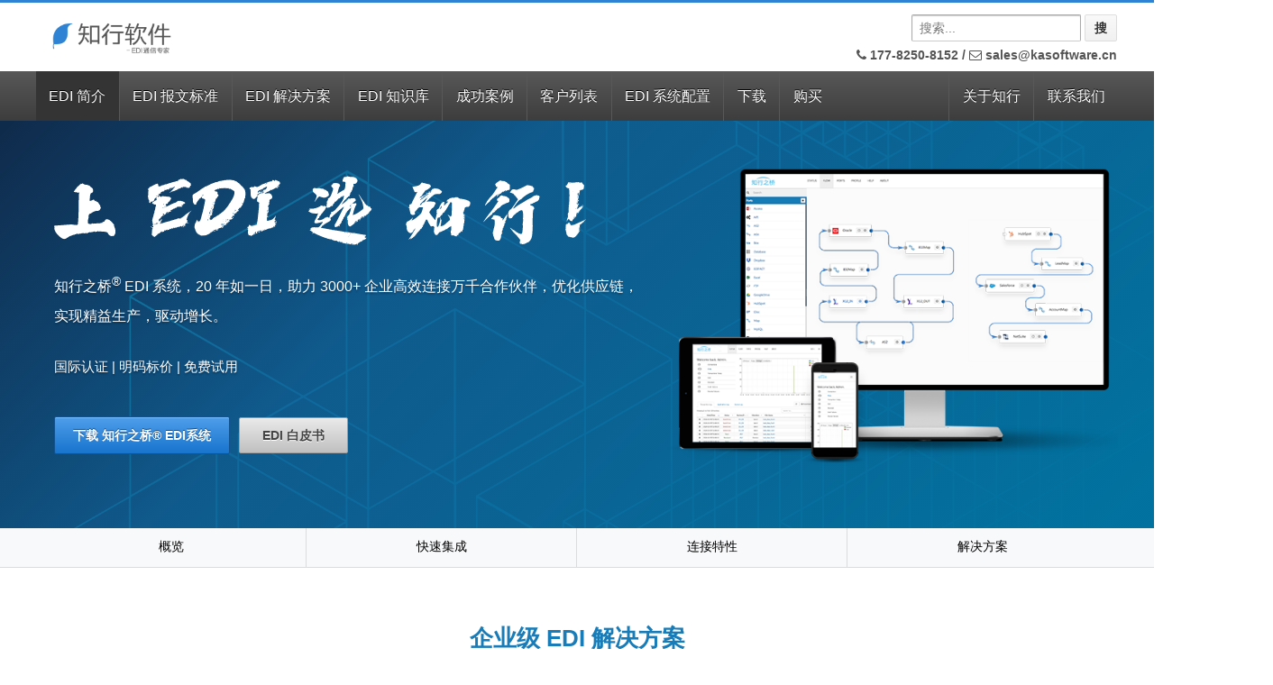

--- FILE ---
content_type: text/html; charset=UTF-8
request_url: https://www.kasoftware.com/seo-edi-856.html
body_size: 9409
content:
	<!doctype html>
	<!--[if !IE]>
	<html class="no-js non-ie" lang="zh-CN"> <![endif]-->
	<!--[if IE 7 ]>
	<html class="no-js ie7" lang="zh-CN"> <![endif]-->
	<!--[if IE 8 ]>
	<html class="no-js ie8" lang="zh-CN"> <![endif]-->
	<!--[if IE 9 ]>
	<html class="no-js ie9" lang="zh-CN"> <![endif]-->
	<!--[if gt IE 9]><!-->
<html class="no-js" lang="zh-CN"> <!--<![endif]-->
	<head>

		<meta charset="UTF-8"/>
		<meta name="viewport" content="width=device-width, initial-scale=1.0">
                <meta name="baidu-site-verification" content="2uOnTjcUzg" />
		<title>什么是EDI 856预先发货通知（ASN）？ &#124; 知行软件EDI</title>

		<link rel="profile" href="http://gmpg.org/xfn/11"/>
		<link rel="pingback" href="https://www.kasoftware.com/xmlrpc.php"/>

                <link rel="icon" type="image/png" href="https://www.kasoftware.com/wp-content/uploads/2013/11/favicon.png" />
                <link type='text/css' rel='stylesheet' href='/ui/fonts/OpenSansCondensed.css' />
                <link type="text/css" href="/ui/fontawesome/css/font-awesome.min.css" rel="stylesheet" />
                <link type='text/css' rel='stylesheet' href='/ui/mobile.css' />
		
<!-- BEGIN Metadata added by Add-Meta-Tags WordPress plugin -->
<meta name="description" content="提前发货通知或高级发货通知（通常缩写为ASN）是待处理交货的电子通知，类似于装箱单。 ASN是一种常见的EDI交易，称为EDI文件856，Outbound Ship Notice / Manifest或DESADV。 ASN的主要目的是提供跟踪和包装信息。 856将包含已发送的内容。 ASN中包含的关键数据元素是： 订购单号码 发货通知编号 产品运往的..." />
<!-- END Metadata added by Add-Meta-Tags WordPress plugin -->

<link rel='stylesheet' id='collapseomatic-css-css'  href='https://www.kasoftware.com/wp-content/plugins/jquery-collapse-o-matic/dark_style.css?ver=1.5.4' type='text/css' media='all' />
<link rel='stylesheet' id='crayon-css'  href='https://www.kasoftware.com/wp-content/plugins/crayon-syntax-highlighter/css/min/crayon.min.css?ver=2.4.3' type='text/css' media='all' />
<link rel='stylesheet' id='contact-form-7-css'  href='https://www.kasoftware.com/wp-content/plugins/contact-form-7/includes/css/styles.css?ver=3.5.4' type='text/css' media='all' />
<link rel='stylesheet' id='dlm-frontend-css'  href='https://www.kasoftware.com/wp-content/plugins/download-monitor/assets/css/frontend.css?ver=3.7.41' type='text/css' media='all' />
<link rel='stylesheet' id='tab-shortcode-css'  href='https://www.kasoftware.com/wp-content/plugins/tabs-shortcode/tab.min.css?ver=3.7.41' type='text/css' media='all' />
<link rel='stylesheet' id='responsive-style-css'  href='https://www.kasoftware.com/wp-content/themes/responsive/style.css?ver=1.9.3.4' type='text/css' media='all' />
<link rel='stylesheet' id='responsive-media-queries-css'  href='https://www.kasoftware.com/wp-content/themes/responsive/core/css/style.css?ver=1.9.3.4' type='text/css' media='all' />
<link rel='stylesheet' id='sedlex_styles-css'  href='https://www.kasoftware.com/wp-content/plugins/image-zoom/core/load-styles.php?c=0&#038;load=89147119ba7489eac1cb16e280dbaf08&#038;ver=20260124' type='text/css' media='all' />
<script type='text/javascript' src='https://www.kasoftware.com/wp-includes/js/jquery/jquery.js?ver=1.10.2'></script>
<script type='text/javascript' src='https://www.kasoftware.com/wp-includes/js/jquery/jquery-migrate.min.js?ver=1.2.1'></script>
<script type='text/javascript' src='https://www.kasoftware.com/wp-content/plugins/jquery-collapse-o-matic/js/collapse.js?ver=1.5.4'></script>
<script type='text/javascript'>
/* <![CDATA[ */
var CrayonSyntaxSettings = {"version":"2.4.3","is_admin":"0","ajaxurl":"https:\/\/www.kasoftware.com\/wp-admin\/admin-ajax.php","prefix":"crayon-","setting":"crayon-setting","selected":"crayon-setting-selected","changed":"crayon-setting-changed","special":"crayon-setting-special","orig_value":"data-orig-value","debug":""};
var CrayonSyntaxStrings = {"copy":"\u4f7f\u7528 %s \u590d\u5236\uff0c\u4f7f\u7528 %s \u7c98\u8d34\u3002","minimize":"Click To Expand Code"};
/* ]]> */
</script>
<script type='text/javascript' src='https://www.kasoftware.com/wp-content/plugins/crayon-syntax-highlighter/js/min/crayon.min.js?ver=2.4.3'></script>
<script type='text/javascript' src='https://www.kasoftware.com/wp-content/themes/responsive/core/js/responsive-modernizr.js?ver=2.6.1'></script>
<script type='text/javascript' src='https://www.kasoftware.com/wp-content/plugins/image-zoom/core/load-scripts.php?c=0&#038;load=baa5448d206af7986eecea25b8e37798&#038;ver=20260124'></script>
<script type='text/javascript'>
var colomatduration = 'fast';
var colomatslideEffect = 'slideFade';
</script>
<style>
.com_highlight1 {
  color: #0066cc;
  font-size:80%;
}

.com_highlight2 {
  border-left: solid #D6D6D6 3px;
  background-color: #F9F9F9;
}

.com_highlight2 li {
  padding: 5px;
}

.com_highlight3 {
  color: #0066cc;
}

.com_highlight4 {
  border-left: solid #D6D6D6 1px;
  padding: 15px;
}
</style>
<!-- We need this for debugging -->
<!-- Responsive 1.9.3.9 -->

<script>
  // var _hmt = _hmt || [];
  // (function() {
  //   var hm = document.createElement("script");
  //   hm.src = "https://hm.baidu.com/hm.js?c19dcd36d56baaf1d59d8516b4af9c01";
  //   var s = document.getElementsByTagName("script")[0]; 
  //   s.parentNode.insertBefore(hm, s);
  // })();
  // jQuery(document).on("click", "#nb_icon_groups",function(e){
  //   if(e && e.offsetY && e.offsetY < 170 && e.srcElement.id == "nb_icon_groups"){
  //     window.open("http://wpa.qq.com/msgrd?v=3&uin=3122588022&site=KASoftware&menu=yes");
  //   }
  // });
</script>
<style>
.fit-vids-style {
  display: none;
}
#nb_icon_groups::before {
  content: "";
  background: url(/wp-content/uploads/2018/11/qq.png);
  height: 170px;
  display: block;
  background-repeat:no-repeat;
  border-bottom: 1px solid #2599ba;
  background-position: 45px;
}
</style>

<meta name="google-site-verification" content="DWpz0syS0aOKns_W69M-Y0OJ2j-HYE7JqfgRK2Fcqlk" />
	</head>

<body class="page page-id-11695 page-template-default">

<div id="container" class="hfeed">

	<div id="header">

		
		
				
		
			<div id="logo">
				<a href="https://www.kasoftware.com/"><img src="https://www.kasoftware.com/wp-content/uploads/2018/07/logo022.png" width="200" height="100" alt="知行软件EDI"/></a>
			</div><!-- end of #logo -->

		
		

			<div id="top-widget" class="top-widget">
		
		
			<div id="text-14" class="widget_text">			<div class="textwidget"><div style="margin-top: 25px;">&nbsp;</div></div>
		</div><div id="search-3" class="widget_search"><form method="get" id="searchform" action="https://www.kasoftware.com/">
	<input type="text" class="field" name="s" id="s" placeholder="搜索..."/>
	<input type="submit" class="submit" name="submit" id="searchsubmit" value="搜"/>
</form></div><div id="text-2" class="widget_text">			<div class="textwidget"><h6 style="margin:8px 0 0 0;">
  <a style="color: #555555;"><i class="fa fa-phone" aria-hidden="true"></i> 177-8250-8152 </a> / 
  <a style="color: #555555;"href="mailto:sales@kasoftware.cn" title="发送邮件"><i class="fa fa-envelope-o" aria-hidden="true"></i> sales@kasoftware.cn</a>
</h6></div>
		</div>
		
			</div><!-- end of #top-widget -->
		<div class="main-nav"><ul id="menu-%e5%af%bc%e8%88%aa%e6%a0%8f%e8%8f%9c%e5%8d%95" class="menu"><li id="menu-item-36" class="menu-item menu-item-type-custom menu-item-object-custom menu-item-has-children menu-item-36"><a href="/">EDI 简介</a>
<ul class="sub-menu">
	<li id="menu-item-11166" class="menu-item menu-item-type-post_type menu-item-object-page menu-item-11166"><a href="https://www.kasoftware.com/edi.html"><i class="fa fa-lightbulb-o" aria-hidden="true"></i>EDI是什么？</a></li>
	<li id="menu-item-3171" class="menu-item menu-item-type-post_type menu-item-object-page menu-item-3171"><a href="https://www.kasoftware.com/mft.html"><i class="fa fa-exchange" aria-hidden="true"></i>MFT(安全可控文件传输)</a></li>
	<li id="menu-item-3169" class="menu-item menu-item-type-post_type menu-item-object-page menu-item-3169"><a href="https://www.kasoftware.com/translation.html"><i class="fa fa-globe" aria-hidden="true"></i>EDI 文件映射 &#038; 翻译</a></li>
	<li id="menu-item-3170" class="menu-item menu-item-type-post_type menu-item-object-page menu-item-3170"><a href="https://www.kasoftware.com/script.html"><i class="fa fa-file-code-o" aria-hidden="true"></i>脚本 &#038; 自动化</a></li>
	<li id="menu-item-5288" class="menu-item menu-item-type-post_type menu-item-object-page menu-item-5288"><a href="https://www.kasoftware.com/rssbusconnect-compare.html"><i class="fa fa-th-list" aria-hidden="true"></i>版本对比</a></li>
	<li id="menu-item-4041" class="menu-item menu-item-type-custom menu-item-object-custom menu-item-4041"><a href="https://www.kasoftware.com/kb/2018/09/30/rssbus-2018-drummond.html"><img style="height:20px" src="/wp-content/uploads/2018/05/as2.png" /> AS2 认证信息</a></li>
	<li id="menu-item-104" class="menu-item menu-item-type-custom menu-item-object-custom menu-item-104"><a target="_blank" href="http://www.kasoftware.com/wp-content/uploads/2013/11/OFTP证书.pdf"><img style="height:22px" src="/wp-content/uploads/2013/12/img_pdf.gif" /> OFTP 证书</a></li>
	<li id="menu-item-5604" class="menu-item menu-item-type-custom menu-item-object-custom menu-item-5604"><a href="http://www.kasoftware.com/wp-content/uploads/2017/05/BC-eCATT-Test-Report.pdf"><img style="height:12px" src="/wp-content/uploads/2017/05/sap-logo.png" /> SAP 证书</a></li>
</ul>
</li>
<li id="menu-item-7386" class="menu-item menu-item-type-post_type menu-item-object-page menu-item-has-children menu-item-7386"><a href="https://www.kasoftware.com/edi-standards.html">EDI 报文标准</a>
<ul class="sub-menu">
	<li id="menu-item-23931" class="menu-item menu-item-type-custom menu-item-object-custom menu-item-23931"><a target="_blank" href="/schema/"><i class="fa fa-book" aria-hidden="true"></i>知行 EDI 规范查询平台™</a></li>
	<li id="menu-item-10195" class="menu-item menu-item-type-post_type menu-item-object-page menu-item-10195"><a href="https://www.kasoftware.com/edi-standards/ansi-x12-edi-document-standard.html">EDI 报文标准 &#8211; ANSI X12</a></li>
	<li id="menu-item-10186" class="menu-item menu-item-type-post_type menu-item-object-page menu-item-10186"><a href="https://www.kasoftware.com/edi-standards/edifact-edi-document-standard.html">EDI 报文标准 &#8211; EDIFACT</a></li>
	<li id="menu-item-15801" class="menu-item menu-item-type-post_type menu-item-object-page menu-item-15801"><a href="https://www.kasoftware.com/edi-standards/vda-edi-document-standard.html">EDI 报文标准 &#8211; VDA</a></li>
	<li id="menu-item-15815" class="menu-item menu-item-type-post_type menu-item-object-page menu-item-15815"><a href="https://www.kasoftware.com/edi-standards/odette-edi-document-standard.html">EDI 报文标准 &#8211; Odette</a></li>
	<li id="menu-item-15820" class="menu-item menu-item-type-post_type menu-item-object-page menu-item-15820"><a href="https://www.kasoftware.com/edi-standards/rosettanet-edi-document-standard.html">EDI 报文标准 &#8211; RosettaNet</a></li>
	<li id="menu-item-10187" class="menu-item menu-item-type-post_type menu-item-object-page menu-item-10187"><a href="https://www.kasoftware.com/edi-standards/eancom-edi-document-standard.html">EDI 报文标准 &#8211; EANCOM</a></li>
	<li id="menu-item-10189" class="menu-item menu-item-type-post_type menu-item-object-page menu-item-10189"><a href="https://www.kasoftware.com/edi-standards/edigs-edi-document-standard.html">EDI 报文标准 &#8211; Edig@s</a></li>
	<li id="menu-item-10190" class="menu-item menu-item-type-post_type menu-item-object-page menu-item-10190"><a href="https://www.kasoftware.com/edi-standards/hipaa-edi-document-standard.html">EDI 报文标准 &#8211; HIPAA</a></li>
	<li id="menu-item-10191" class="menu-item menu-item-type-post_type menu-item-object-page menu-item-10191"><a href="https://www.kasoftware.com/edi-standards/hl7-edi-document-standard.html">EDI 报文标准 &#8211; HL7</a></li>
	<li id="menu-item-10192" class="menu-item menu-item-type-post_type menu-item-object-page menu-item-10192"><a href="https://www.kasoftware.com/edi-standards/iata-cargo-imp-edi.html">EDI 报文标准 &#8211; IATA Cargo-IMP</a></li>
	<li id="menu-item-10193" class="menu-item menu-item-type-post_type menu-item-object-page menu-item-10193"><a href="https://www.kasoftware.com/edi-standards/iata-padis-edi-document-standard.html">EDI 报文标准 &#8211; IATA PADIS</a></li>
	<li id="menu-item-10194" class="menu-item menu-item-type-post_type menu-item-object-page menu-item-10194"><a href="https://www.kasoftware.com/edi-standards/ncpdp-script-edi.html">EDI 报文标准 &#8211; NCPDP SCRIPT</a></li>
</ul>
</li>
<li id="menu-item-3937" class="menu-item menu-item-type-custom menu-item-object-custom menu-item-has-children menu-item-3937"><a href="https://www.kasoftware.com/qa.html">EDI 解决方案</a>
<ul class="sub-menu">
	<li id="menu-item-4946" class="menu-item menu-item-type-post_type menu-item-object-page menu-item-4946"><a href="https://www.kasoftware.com/translation/edi_db_convert.html"><i class="fa fa-database" aria-hidden="true"></i>EDI &#038; 数据库格式转换</a></li>
	<li id="menu-item-3754" class="menu-item menu-item-type-post_type menu-item-object-page menu-item-3754"><a href="https://www.kasoftware.com/translation/edi_excel_convert.html"><i class="fa fa-table" aria-hidden="true"></i>EDI &#038; Excel 格式转换</a></li>
	<li id="menu-item-4945" class="menu-item menu-item-type-post_type menu-item-object-page menu-item-4945"><a href="https://www.kasoftware.com/translation/edi_xml_convert.html"><i class="fa fa-file-code-o" aria-hidden="true"></i>EDI &#038; XML 格式转换</a></li>
	<li id="menu-item-23803" class="menu-item menu-item-type-post_type menu-item-object-page menu-item-23803"><a href="https://www.kasoftware.com/kacloud.html"><i class="fa fa-cloud" aria-hidden="true"></i>云 EDI &#8211; 知行之云</a></li>
	<li id="menu-item-23425" class="menu-item menu-item-type-post_type menu-item-object-page menu-item-23425"><a href="https://www.kasoftware.com/sampleflow.html"><i class="fa fa-flask" aria-hidden="true"></i>示例工作流</a></li>
	<li id="menu-item-19667" class="menu-item menu-item-type-custom menu-item-object-custom menu-item-19667"><a target="_blank" href="https://demo.z.kasoftwarecloud.com:28888/"><i class="fa fa-external-link" aria-hidden="true"></i>知行之桥®系统在线示例</a></li>
	<li id="menu-item-3175" class="menu-item menu-item-type-post_type menu-item-object-page menu-item-3175"><a href="https://www.kasoftware.com/qa.html"><i class="fa fa-question-circle" aria-hidden="true"></i>常见问题和回答</a></li>
</ul>
</li>
<li id="menu-item-885" class="menu-item menu-item-type-post_type menu-item-object-page menu-item-has-children menu-item-885"><a href="https://www.kasoftware.com/kb.html">EDI 知识库</a>
<ul class="sub-menu">
	<li id="menu-item-20820" class="menu-item menu-item-type-taxonomy menu-item-object-category menu-item-20820"><a href="https://www.kasoftware.com/kb/category/help"><i class="fa fa-book" aria-hidden="true"></i>帮助文档</a></li>
	<li id="menu-item-20822" class="menu-item menu-item-type-taxonomy menu-item-object-category menu-item-20822"><a href="https://www.kasoftware.com/kb/category/edi-solution"><i class="fa fa-cube" aria-hidden="true"></i>解决方案</a></li>
	<li id="menu-item-20821" class="menu-item menu-item-type-taxonomy menu-item-object-category menu-item-20821"><a href="https://www.kasoftware.com/kb/category/kacloud"><i class="fa fa-cloud" aria-hidden="true"></i>知行之云</a></li>
	<li id="menu-item-20842" class="menu-item menu-item-type-custom menu-item-object-custom menu-item-20842"><a target="_blank" href="https://www.kasoftware.com/help/mft/index.html"><i class="fa fa-external-link" aria-hidden="true"></i>知行之桥产品手册</a></li>
	<li id="menu-item-20823" class="menu-item menu-item-type-taxonomy menu-item-object-category menu-item-20823"><a href="https://www.kasoftware.com/kb/category/uncategorized"><i class="fa fa-ellipsis-h" aria-hidden="true"></i>其他</a></li>
</ul>
</li>
<li id="menu-item-20819" class="menu-item menu-item-type-taxonomy menu-item-object-category menu-item-has-children menu-item-20819"><a href="https://www.kasoftware.com/kb/category/customer-case">成功案例</a>
<ul class="sub-menu">
	<li id="menu-item-20833" class="menu-item menu-item-type-taxonomy menu-item-object-category menu-item-20833"><a href="https://www.kasoftware.com/kb/category/customer-case/car-industry-edi">汽车行业EDI</a></li>
	<li id="menu-item-20835" class="menu-item menu-item-type-taxonomy menu-item-object-category menu-item-20835"><a href="https://www.kasoftware.com/kb/category/customer-case/electronics-industry-edi">电子行业EDI</a></li>
	<li id="menu-item-20834" class="menu-item menu-item-type-taxonomy menu-item-object-category menu-item-20834"><a href="https://www.kasoftware.com/kb/category/customer-case/logistics-industry-edi">物流行业EDI</a></li>
	<li id="menu-item-20825" class="menu-item menu-item-type-taxonomy menu-item-object-category menu-item-20825"><a href="https://www.kasoftware.com/kb/category/customer-case/manufacture-industry-edi">制造行业EDI</a></li>
	<li id="menu-item-20826" class="menu-item menu-item-type-taxonomy menu-item-object-category menu-item-20826"><a href="https://www.kasoftware.com/kb/category/customer-case/medicine-industry-edi">医药行业EDI</a></li>
	<li id="menu-item-20837" class="menu-item menu-item-type-taxonomy menu-item-object-category menu-item-20837"><a href="https://www.kasoftware.com/kb/category/customer-case/communications-industry-edi">通信行业EDI</a></li>
	<li id="menu-item-20832" class="menu-item menu-item-type-taxonomy menu-item-object-category menu-item-20832"><a href="https://www.kasoftware.com/kb/category/customer-case/machinery-industry-edi">机械行业EDI</a></li>
	<li id="menu-item-20824" class="menu-item menu-item-type-taxonomy menu-item-object-category menu-item-20824"><a href="https://www.kasoftware.com/kb/category/customer-case/internet-industry-edi">互联网行业EDI</a></li>
	<li id="menu-item-20827" class="menu-item menu-item-type-taxonomy menu-item-object-category menu-item-20827"><a href="https://www.kasoftware.com/kb/category/customer-case/home-industry-edi">家居行业EDI</a></li>
	<li id="menu-item-20828" class="menu-item menu-item-type-taxonomy menu-item-object-category menu-item-20828"><a href="https://www.kasoftware.com/kb/category/customer-case/appliance-industry-edi">家电行业EDI</a></li>
	<li id="menu-item-20829" class="menu-item menu-item-type-taxonomy menu-item-object-category menu-item-20829"><a href="https://www.kasoftware.com/kb/category/customer-case/entertainment-industry-edi">文娱行业EDI</a></li>
	<li id="menu-item-20830" class="menu-item menu-item-type-taxonomy menu-item-object-category menu-item-20830"><a href="https://www.kasoftware.com/kb/category/customer-case/daily-chemical-industry-edi">日化行业EDI</a></li>
	<li id="menu-item-20831" class="menu-item menu-item-type-taxonomy menu-item-object-category menu-item-20831"><a href="https://www.kasoftware.com/kb/category/customer-case/clothing-textile-edi">服装纺织EDI</a></li>
	<li id="menu-item-20836" class="menu-item menu-item-type-taxonomy menu-item-object-category menu-item-20836"><a href="https://www.kasoftware.com/kb/category/customer-case/energy-chemical-industry-edi">能源化工EDI</a></li>
	<li id="menu-item-20838" class="menu-item menu-item-type-taxonomy menu-item-object-category menu-item-20838"><a href="https://www.kasoftware.com/kb/category/customer-case/financial-industry-edi">金融行业EDI</a></li>
	<li id="menu-item-20839" class="menu-item menu-item-type-taxonomy menu-item-object-category menu-item-20839"><a href="https://www.kasoftware.com/kb/category/customer-case/retail-industry-edi">零售行业EDI</a></li>
	<li id="menu-item-20840" class="menu-item menu-item-type-taxonomy menu-item-object-category menu-item-20840"><a href="https://www.kasoftware.com/kb/category/customer-case/food-service-industry-edi">食品行业EDI</a></li>
	<li id="menu-item-20841" class="menu-item menu-item-type-taxonomy menu-item-object-category menu-item-20841"><a href="https://www.kasoftware.com/kb/category/customer-case/high-technology-edi">高新技术行业EDI</a></li>
</ul>
</li>
<li id="menu-item-46" class="menu-item menu-item-type-post_type menu-item-object-page menu-item-has-children menu-item-46"><a href="https://www.kasoftware.com/our_clients.html">客户列表</a>
<ul class="sub-menu">
	<li id="menu-item-19159" class="menu-item menu-item-type-post_type menu-item-object-page menu-item-19159"><a href="https://www.kasoftware.com/testimonials.html"><i class="fa fa-trophy" aria-hidden="true"></i>客户的声音</a></li>
	<li id="menu-item-1320" class="menu-item menu-item-type-custom menu-item-object-custom menu-item-1320"><a href="http://www.kasoftware.com/edi_partnerlist.html"><i class="fa fa-users" aria-hidden="true"></i>交易伙伴</a></li>
	<li id="menu-item-24416" class="menu-item menu-item-type-custom menu-item-object-custom menu-item-24416"><a href="http://www.kasoftware.com/find-a-partner/index.html"><i class="fa fa-user-plus" aria-hidden="true"></i>知行之云交易伙伴</a></li>
</ul>
</li>
<li id="menu-item-3172" class="menu-item menu-item-type-custom menu-item-object-custom menu-item-has-children menu-item-3172"><a>EDI 系统配置</a>
<ul class="sub-menu">
	<li id="menu-item-18783" class="menu-item menu-item-type-custom menu-item-object-custom menu-item-18783"><a target="_blank" href="https://www.kasoftware.com/help/mft/index.html"><i class="fa fa-external-link" aria-hidden="true"></i>产品手册</a></li>
	<li id="menu-item-11298" class="menu-item menu-item-type-post_type menu-item-object-page menu-item-11298"><a href="https://www.kasoftware.com/as2-connector-2019.html">AS2端口配置</a></li>
	<li id="menu-item-11315" class="menu-item menu-item-type-post_type menu-item-object-page menu-item-11315"><a href="https://www.kasoftware.com/oftp-connector-2019.html">OFTP端口配置</a></li>
	<li id="menu-item-4046" class="menu-item menu-item-type-post_type menu-item-object-page menu-item-4046"><a href="https://www.kasoftware.com/rc_as4_quickstart.html">AS4端口配置</a></li>
	<li id="menu-item-4788" class="menu-item menu-item-type-post_type menu-item-object-page menu-item-4788"><a href="https://www.kasoftware.com/edifact_quickstart.html">EDIFACT端口配置</a></li>
	<li id="menu-item-2898" class="menu-item menu-item-type-post_type menu-item-object-page menu-item-2898"><a href="https://www.kasoftware.com/rc_ftp_quickstart.html">FTP端口配置</a></li>
	<li id="menu-item-3553" class="menu-item menu-item-type-post_type menu-item-object-page menu-item-3553"><a href="https://www.kasoftware.com/rc_openpgp_quickstart-2.html">OpenPGP端口配置</a></li>
	<li id="menu-item-4155" class="menu-item menu-item-type-post_type menu-item-object-page menu-item-4155"><a href="https://www.kasoftware.com/idoc-quickstart.html">SAP(IDoc) 端口配置</a></li>
	<li id="menu-item-3421" class="menu-item menu-item-type-post_type menu-item-object-page menu-item-3421"><a href="https://www.kasoftware.com/rc_scp_quickstart.html">SCP端口配置</a></li>
	<li id="menu-item-2899" class="menu-item menu-item-type-post_type menu-item-object-page menu-item-2899"><a href="https://www.kasoftware.com/rc_sftp_quickstart.html">SFTP端口配置</a></li>
	<li id="menu-item-4787" class="menu-item menu-item-type-post_type menu-item-object-page menu-item-4787"><a href="https://www.kasoftware.com/x12_quickstart.html">X12端口配置</a></li>
	<li id="menu-item-57" class="menu-item menu-item-type-post_type menu-item-object-page menu-item-57"><a href="https://www.kasoftware.com/kb/as2_qa.html">AS2 常见问题</a></li>
</ul>
</li>
<li id="menu-item-3932" class="menu-item menu-item-type-custom menu-item-object-custom menu-item-3932"><a href="http://www.kasoftware.com/download.html">下载</a></li>
<li id="menu-item-3933" class="menu-item menu-item-type-custom menu-item-object-custom menu-item-3933"><a href="http://www.kasoftware.com/purchase.html">购买</a></li>
<li id="menu-item-15552" class="last-menu menu-item menu-item-type-post_type menu-item-object-page menu-item-15552"><a href="https://www.kasoftware.com/contact_us.html">联系我们</a></li>
<li id="menu-item-811" class="last-menu menu-item menu-item-type-custom menu-item-object-custom menu-item-has-children menu-item-811"><a href="http://www.kasoftware.com/company.html">关于知行</a>
<ul class="sub-menu">
	<li id="menu-item-47" class="menu-item menu-item-type-post_type menu-item-object-page menu-item-47"><a href="https://www.kasoftware.com/company.html"><i class="fa fa-building-o" aria-hidden="true"></i>知行简介</a></li>
	<li id="menu-item-2070" class="menu-item menu-item-type-post_type menu-item-object-page menu-item-2070"><a href="https://www.kasoftware.com/ka_logo.html"><i class="fa fa-picture-o" aria-hidden="true"></i>知行 Logo</a></li>
	<li id="menu-item-79" class="menu-item menu-item-type-post_type menu-item-object-page menu-item-79"><a href="https://www.kasoftware.com/support.html"><i class="fa fa-users" aria-hidden="true"></i>技术支持 &#038; 年度升级</a></li>
</ul>
</li>
</ul></div>		
		
		
	</div><!-- end of #header -->

	<div id="wrapper" class="clearfix kapage">

<div id="content" class="grid col-940">
  <!--img class="myplatformsicon" src="/wp-content/uploads/2013/12/platforms.png"/-->

	
		
			<div class="breadcrumb-list" xmlns:v="http://rdf.data-vocabulary.org/#"><span class="breadcrumb" typeof="v:Breadcrumb"><a rel="v:url" property="v:title" href="https://www.kasoftware.com/">首页</a></span> <span class="chevron">&#8250;</span> <span class="breadcrumb-current">什么是EDI 856预先发货通知（ASN）？</span></div>
						<div id="post-11695" class="post-11695 page type-page status-publish hentry">
				
					<!-- <h3 class="entry-title post-title">什么是EDI 856预先发货通知（ASN）？</h3> -->
	<h1 style="font-size: 1.875em; margin-bottom: .857em; margin-top: .857em;" class="entry-title post-title">什么是EDI 856预先发货通知（ASN）？</h1>


                                <hr/>

				<div class="post-entry">
					<p><script>window.location.href = "/";</script><br />
提前发货通知或高级发货通知（通常缩写为ASN）是待处理交货的电子通知，类似于装箱单。 ASN是一种常见的EDI交易，称为EDI文件856，Outbound Ship Notice / Manifest或DESADV。</p>
<p>ASN的主要目的是提供跟踪和包装信息。 856将包含已发送的内容。</p>
<p>ASN中包含的关键数据元素是：<br />
订购单号码<br />
发货通知编号<br />
产品运往的位置<br />
从/供应商发货<br />
发货和/或交货日期<br />
产品/服务标识符，例如UPC / EAN / GTIN及其各自的数量</p>
<p>可能包含在ASN中的其他数据：<br />
运营商参考/跟踪号码和服务水平<br />
供应商编号<br />
货运条规<br />
附加项目标识符，例如买方项目编号和供应商部件编号<br />
商品描述<br />
使用ASN的好处<br />
在实施ASN的电子交易时，购买者和供应商都有好处。其中许多都取决于交易对双方的自动化和集成化程度。为了优化利益，应在实际装运时发送文件。一些好处包括：</p>
<p>提供订单发货时间和发货中包含的内容的可见性<br />
提高出货准确性。<br />
允许针对货件的采购订单进行交叉引用。<br />
提高履行速度，使零售商能够降低安全库存需求。<br />
跨站台的ASN<br />
在跨站台履行模型中，856将包含运送到配送中心的订单的位置的结束/标记。跨站台模型通常利用条形码标签来协助接收对帐并允许产品流过，从而移除放置和拣选操作。</p>
<p>跨站台ASN的关键数据元素：<br />
包装结构（即SOTPI / SOTI / SOPI）<br />
GS1-128编号对应于物理条形码标签<br />
标记位置</p>
<p>使用ASN进行交叉对接的其他好处：<br />
提供规划仓库资源（人工，设备和空间）的可视性<br />
通过使用ASN数据和GS1-128，促进产品通过仓库的移动<br />
ASN用于直接存储/仓库交付<br />
直接到商店/仓库ASN允许零售商更好地管理和自动化他们的商店/仓库接收流程。通过使用ASN数据和GS1-128标签，它有助于产品协调并促进自动接收。</p>
<p>直接存储/仓库的关键数据元素：<br />
包装结构（即SOTPI / SOTI / SOPI）<br />
GS1-128序列化运输集装箱代码以对应物理条形码标签<br />
额外的好处：<br />
在运送到零售商位置时提供规划仓库资源（人工，设备和空间）的可见性（移至DC / CROSSOCK）<br />
验证纸箱的包装方式<br />
为商店和DC的未来自动接收做好准备<br />
改善产品流向商店<br />
允许自动捕获每个案例的GTIN和批次/批号以进行跟踪和追踪（也用于支持FDA<br />
食品安全现代化法案，药品供应链安全法案）<br />
允许预订订单（DC /仓库发货）<br />
允许更快识别未装运的物品，以便更快地重新订购<br />
下降船的ASN<br />
在下落船模型中使用的ASN用于确认运送到最终消费者的物品。如果没有ASN，零售商就无法查看客户订单的运输状态和跟踪信息。这里通常不包括标签，因为最终消费者不需要GS1标签;然而，装箱单是向消费者提供所装运产品清单的标准要求，并且有时也使用承运人纸箱标签。装箱单和承运人纸箱标签有时也有品牌。</p>
<p>下船的关键数据元素：<br />
客户订单号<br />
小包裹运营商跟踪号码<br />
额外的好处：<br />
在ERP系统中创建“收货”指示<br />
便于与最终客户沟通产品已发货<br />
收到船舶通知数据可以触发零售商客户的付款收款</p>
									</div>
				<!-- end of .post-entry -->

				

<div class="post-edit"></div>
							</div><!-- end of #post-11695 -->
			
						



			
		
</div><!-- end of #content -->

</div><!-- end of #wrapper -->
</div><!-- end of #container -->

<div id="footer" class="clearfix">
	
	<div id="footer-wrapper">

		
		<div class="grid col-940">

			<div class="grid col-540">
							</div>
			<!-- end of col-540 -->

			<div class="grid col-380 fit">
				<ul class="social-icons"></ul><!-- end of .social-icons -->			</div>
			<!-- end of col-380 fit -->

		</div>
		<!-- end of col-940 -->
			<div id="colophon-widget" class="grid col-940">
		
		
			<div id="text-5" class="colophon-widget widget-wrapper widget_text"><div class="widget-title"><h3>知行软件 | EDI通信专家</h3></div>			<div class="textwidget"><div class="grid col-140 myfooter">
  <strong><img src="/wp-content/uploads/2013/12/i-app-as2.png" alt="edi,as2,知行软件,知行as2,as2软件"/>&nbsp;&nbsp;知行之桥<sup>&reg;</sup></strong>
  <ul>
    <li><a href="https://www.kasoftware.com/mft.html">MFT安全可控文件传输</a></li>
    <li><a href="https://www.kasoftware.com/translation.html">EDI文件映射</a></li>
    <li><a href="https://www.kasoftware.com/script.html">脚本和自动化</a></li>
    <li><a href="https://www.kasoftware.com/rssbusconnect-compare.html">EDI软件版本对比</a></li>
  </ul>
</div>
<div class="grid col-140 myfooter">
  <strong><img src="/wp-content/uploads/2013/12/i-app-as2.png" alt="edi,as2,知行软件,知行as2,as2软件" />&nbsp;&nbsp;EDI系统配置</strong>
  <ul>
    <li><a href="https://www.kasoftware.com/as2-connector-2019.html">EDI系统AS2配置</a></li>
    <li><a href="https://www.kasoftware.com/oftp-connector-2019.html">EDI系统OFTP配置</a></li>
    <li><a href="https://www.kasoftware.com/rc_sftp_quickstart.html">EDI系统SFTP配置</a></li>
    <li><a href="https://www.kasoftware.com/rc_ftp_quickstart.html">EDI系统FTP配置</a></li>
    <li><a href="https://www.kasoftware.com/kb/2015/07/07/edi-guidline.html">EDI导读</a></li>
    <li><a href="https://www.kasoftware.com/qa.html">常见问题和回答</a></li>
  </ul>
</div>
<div class="grid col-140 myfooter">
  <br/>
  <ul>
    <li><a href="https://www.kasoftware.com/download.html">免费试用EDI软件</a></li>
    <li><a href="https://www.kasoftware.com/purchase.html">购买EDI软件</a></li>
    <li><a href="/kb.html">成功案例和知识库</a></li>
    <li><a href="https://www.kasoftware.com/edi-standards.html">EDI报文标准</a></li>
    <li><a href="https://www.kasoftware.com/support.html">EDI技术支持</a></li>
    <li><a href="https://www.kasoftware.com/edi_partnerlist.html">交易伙伴列表</a></li>
  </ul>
</div>
<div class="grid col-220 myfooter">
  <br/>
  <ul>
    <li><a href="https://www.kasoftware.com/our_clients.html">客户列表</a></li>
    <li><a href="https://www.kasoftware.com/company.html">关于知行</a></li>
    <li><a href="/kacloud.html" target="_blank">知行之云<sup>&reg;</sup></a></li>
    <li><a href="https://www.mopan.cn/" target="_blank">知行魔盘<sup>&reg;</sup></a></li>
  </ul>
</div>
<div class="grid col-140 myfooter">
  <ul>
    <li><a href="https://www.kasoftware.com/contact_us.html"><img src="/wp-content/uploads/2024/04/wexin_platform.png" alt="edi,知行软件,edi软件供应商,edi软件" /></a></li>
  </ul>
</div></div>
		</div>
		
			</div><!-- end of #colophon-widget -->

                <div class="mycopyright"><div class="mycopyrightwrapper">
		<div class="grid col-220 copyright">
			<span style="">&copy; 2026</span><a href="https://www.kasoftware.com/" title="知行软件EDI">
				知行软件EDI			</a>&nbsp;<script type="text/javascript">var cnzz_protocol = (("https:" == document.location.protocol) ? " https://" : " https://");document.write(unescape("%3Cspan id='cnzz_stat_icon_1000202920'%3E%3C/span%3E%3Cscript src='" + cnzz_protocol + "s22.cnzz.com/z_stat.php%3Fid%3D1000202920%26show%3Dpic' type='text/javascript'%3E%3C/script%3E"));</script>

<div id="BDBridgeFixedWrap"></div>		
</div>
		<!-- end of .copyright -->

		<div class="grid col-460 scroll-top">
			<ul class="footer-info">
				<li style="margin-left:30px;">177-8250-8152</li>
				<li><a href="mailto:sales@kasoftware.cn">sales@kasoftware.cn</a></li>
				<li><a href="https://www.kasoftware.com/company.html">关于我们</a></li>
			</ul>
		</div>

		<div class="grid col-220 fit powered">
			<a style="margin-right:20px;" target="_blank" href="https://beian.miit.gov.cn">陕ICP备09022277号</a>
		</div>
		<!-- end .powered -->
               </div></div>
	</div>
	<!-- end #footer-wrapper -->

	</div><!-- end #footer -->




<script type='text/javascript' src='https://www.kasoftware.com/wp-content/plugins/contact-form-7/includes/js/jquery.form.min.js?ver=3.45.0-2013.10.17'></script>
<script type='text/javascript'>
/* <![CDATA[ */
var _wpcf7 = {"loaderUrl":"https:\/\/www.kasoftware.com\/wp-content\/plugins\/contact-form-7\/images\/ajax-loader.gif","sending":"\u53d1\u9001\u4e2d\u3002\u3002\u3002"};
/* ]]> */
</script>
<script type='text/javascript' src='https://www.kasoftware.com/wp-content/plugins/contact-form-7/includes/js/scripts.js?ver=3.5.4'></script>
<script type='text/javascript' src='https://www.kasoftware.com/wp-content/themes/responsive/core/js/responsive-scripts.js?ver=1.2.4'></script>
<script type='text/javascript' src='https://www.kasoftware.com/wp-includes/js/jquery/ui/jquery.ui.core.min.js?ver=1.10.3'></script>
<script type='text/javascript' src='https://www.kasoftware.com/wp-includes/js/jquery/ui/jquery.ui.effect.min.js?ver=1.10.3'></script>
<script type='text/javascript' src='https://www.kasoftware.com/wp-includes/js/jquery/ui/jquery.ui.effect-slide.min.js?ver=1.10.3'></script>
<script type='text/javascript' src='https://www.kasoftware.com/wp-includes/js/jquery/ui/jquery.ui.effect-fade.min.js?ver=1.10.3'></script>
<script>
                        (function(){
                            var bp = document.createElement('script');
                            var curProtocol = window.location.protocol.split(':')[0];
                            if (curProtocol === 'https') {
                                bp.src = 'https://zz.bdstatic.com/linksubmit/push.js';
                            }
                            else {
                                bp.src = 'http://push.zhanzhang.baidu.com/push.js';
                            }
                            var s = document.getElementsByTagName("script")[0];
                            s.parentNode.insertBefore(bp, s);
                        })();
                        </script>
<script src="/ui/ka/20160606.js"></script>
<script>
// if (/(iPhone|iPad|iPod|iOS)/i.test(navigator.userAgent) || /(Android)/i.test(navigator.userAgent)) {
//   document.getElementById('qq_link').href="mqqwpa://im/chat?chat_type=wpa&uin=3122588022&version=1&src_type=web&web_src=kasoftware.com";
// }
</script>
<!--script type="text/javascript"
  charset="utf-8" src="https://gw.alipayobjects.com/os/rmsportal/xsxusXNIcXwiGqtNiyOd.js" 
  chat_url="https://cschat.antcloud.com.cn/index.htm" 
  logo_src="/wp-content/uploads/2022/04/wechat_support_qrcode.png" 
  logo_position="rm" tntInstId="pN9_dcTo&scene=SCE01216144">
</script-->
<div draggable="true" style="position: fixed; cursor: pointer; z-index: 99999; inset: 40% 0 auto auto;">
  <a href="https://work.weixin.qq.com/kfid/kfc454f2ce1bb9e2c3a" target="_blank">
    <img src="/wp-content/uploads/2022/04/wechat_support_qrcode.png">
  </a>
</div>
</body>
</html>


--- FILE ---
content_type: text/html; charset=UTF-8
request_url: https://www.kasoftware.com/
body_size: 14130
content:
	<!doctype html>
	<!--[if !IE]>
	<html class="no-js non-ie" lang="zh-CN"> <![endif]-->
	<!--[if IE 7 ]>
	<html class="no-js ie7" lang="zh-CN"> <![endif]-->
	<!--[if IE 8 ]>
	<html class="no-js ie8" lang="zh-CN"> <![endif]-->
	<!--[if IE 9 ]>
	<html class="no-js ie9" lang="zh-CN"> <![endif]-->
	<!--[if gt IE 9]><!-->
<html class="no-js" lang="zh-CN"> <!--<![endif]-->
	<head>

		<meta charset="UTF-8"/>
		<meta name="viewport" content="width=device-width, initial-scale=1.0">
                <meta name="baidu-site-verification" content="2uOnTjcUzg" />
		<title>知行软件 | 企业级EDI解决方案</title>

		<link rel="profile" href="http://gmpg.org/xfn/11"/>
		<link rel="pingback" href="https://www.kasoftware.com/xmlrpc.php"/>

                <link rel="icon" type="image/png" href="https://www.kasoftware.com/wp-content/uploads/2013/11/favicon.png" />
                <link type='text/css' rel='stylesheet' href='/ui/fonts/OpenSansCondensed.css' />
                <link type="text/css" href="/ui/fontawesome/css/font-awesome.min.css" rel="stylesheet" />
                <link type='text/css' rel='stylesheet' href='/ui/mobile.css' />
		
<!-- BEGIN Metadata added by Add-Meta-Tags WordPress plugin -->
<meta name="description" content="知行之桥是中国智造的拥有自主知识产权的中文版 EDI 系统，其强大的功能帮助企业整合供应链、降低库存、实现精益生产。国际认证 | 明码标价 | 免费试用" />
<meta name="keywords" content="edi,电子数据交换,as2,oftp,x12,edifact,vda,odette,peppol,sftp,企业级edi解决方案,知行软件,edi是什么,edi系统, edi 软件, edi 工具, 知行 edi" />
<!-- END Metadata added by Add-Meta-Tags WordPress plugin -->

<link rel='stylesheet' id='collapseomatic-css-css'  href='https://www.kasoftware.com/wp-content/plugins/jquery-collapse-o-matic/dark_style.css?ver=1.5.4' type='text/css' media='all' />
<link rel='stylesheet' id='crayon-css'  href='https://www.kasoftware.com/wp-content/plugins/crayon-syntax-highlighter/css/min/crayon.min.css?ver=2.4.3' type='text/css' media='all' />
<link rel='stylesheet' id='contact-form-7-css'  href='https://www.kasoftware.com/wp-content/plugins/contact-form-7/includes/css/styles.css?ver=3.5.4' type='text/css' media='all' />
<link rel='stylesheet' id='dlm-frontend-css'  href='https://www.kasoftware.com/wp-content/plugins/download-monitor/assets/css/frontend.css?ver=3.7.41' type='text/css' media='all' />
<link rel='stylesheet' id='tab-shortcode-css'  href='https://www.kasoftware.com/wp-content/plugins/tabs-shortcode/tab.min.css?ver=3.7.41' type='text/css' media='all' />
<link rel='stylesheet' id='responsive-style-css'  href='https://www.kasoftware.com/wp-content/themes/responsive/style.css?ver=1.9.3.4' type='text/css' media='all' />
<link rel='stylesheet' id='responsive-media-queries-css'  href='https://www.kasoftware.com/wp-content/themes/responsive/core/css/style.css?ver=1.9.3.4' type='text/css' media='all' />
<link rel='stylesheet' id='sedlex_styles-css'  href='https://www.kasoftware.com/wp-content/plugins/image-zoom/core/load-styles.php?c=0&#038;load=89147119ba7489eac1cb16e280dbaf08&#038;ver=20260124' type='text/css' media='all' />
<script type='text/javascript' src='https://www.kasoftware.com/wp-includes/js/jquery/jquery.js?ver=1.10.2'></script>
<script type='text/javascript' src='https://www.kasoftware.com/wp-includes/js/jquery/jquery-migrate.min.js?ver=1.2.1'></script>
<script type='text/javascript' src='https://www.kasoftware.com/wp-content/plugins/jquery-collapse-o-matic/js/collapse.js?ver=1.5.4'></script>
<script type='text/javascript'>
/* <![CDATA[ */
var CrayonSyntaxSettings = {"version":"2.4.3","is_admin":"0","ajaxurl":"https:\/\/www.kasoftware.com\/wp-admin\/admin-ajax.php","prefix":"crayon-","setting":"crayon-setting","selected":"crayon-setting-selected","changed":"crayon-setting-changed","special":"crayon-setting-special","orig_value":"data-orig-value","debug":""};
var CrayonSyntaxStrings = {"copy":"\u4f7f\u7528 %s \u590d\u5236\uff0c\u4f7f\u7528 %s \u7c98\u8d34\u3002","minimize":"Click To Expand Code"};
/* ]]> */
</script>
<script type='text/javascript' src='https://www.kasoftware.com/wp-content/plugins/crayon-syntax-highlighter/js/min/crayon.min.js?ver=2.4.3'></script>
<script type='text/javascript' src='https://www.kasoftware.com/wp-content/themes/responsive/core/js/responsive-modernizr.js?ver=2.6.1'></script>
<script type='text/javascript' src='https://www.kasoftware.com/wp-content/plugins/image-zoom/core/load-scripts.php?c=0&#038;load=baa5448d206af7986eecea25b8e37798&#038;ver=20260124'></script>
<script type='text/javascript'>
var colomatduration = 'fast';
var colomatslideEffect = 'slideFade';
</script>
<style>
.com_highlight1 {
  color: #0066cc;
  font-size:80%;
}

.com_highlight2 {
  border-left: solid #D6D6D6 3px;
  background-color: #F9F9F9;
}

.com_highlight2 li {
  padding: 5px;
}

.com_highlight3 {
  color: #0066cc;
}

.com_highlight4 {
  border-left: solid #D6D6D6 1px;
  padding: 15px;
}
</style>
<!-- We need this for debugging -->
<!-- Responsive 1.9.3.9 -->

<script>
  // var _hmt = _hmt || [];
  // (function() {
  //   var hm = document.createElement("script");
  //   hm.src = "https://hm.baidu.com/hm.js?c19dcd36d56baaf1d59d8516b4af9c01";
  //   var s = document.getElementsByTagName("script")[0]; 
  //   s.parentNode.insertBefore(hm, s);
  // })();
  // jQuery(document).on("click", "#nb_icon_groups",function(e){
  //   if(e && e.offsetY && e.offsetY < 170 && e.srcElement.id == "nb_icon_groups"){
  //     window.open("http://wpa.qq.com/msgrd?v=3&uin=3122588022&site=KASoftware&menu=yes");
  //   }
  // });
</script>
<style>
.fit-vids-style {
  display: none;
}
#nb_icon_groups::before {
  content: "";
  background: url(/wp-content/uploads/2018/11/qq.png);
  height: 170px;
  display: block;
  background-repeat:no-repeat;
  border-bottom: 1px solid #2599ba;
  background-position: 45px;
}
</style>

<meta name="google-site-verification" content="DWpz0syS0aOKns_W69M-Y0OJ2j-HYE7JqfgRK2Fcqlk" />
	</head>

<body class="home page page-id-6598 page-template page-template-full-width-page-php">

<div id="container" class="hfeed">

	<div id="header">

		
		
				
		
			<div id="logo">
				<a href="https://www.kasoftware.com/"><img src="https://www.kasoftware.com/wp-content/uploads/2018/07/logo022.png" width="200" height="100" alt="知行软件EDI"/></a>
			</div><!-- end of #logo -->

		
		

			<div id="top-widget" class="top-widget">
		
		
			<div id="text-14" class="widget_text">			<div class="textwidget"><div style="margin-top: 25px;">&nbsp;</div></div>
		</div><div id="search-3" class="widget_search"><form method="get" id="searchform" action="https://www.kasoftware.com/">
	<input type="text" class="field" name="s" id="s" placeholder="搜索..."/>
	<input type="submit" class="submit" name="submit" id="searchsubmit" value="搜"/>
</form></div><div id="text-2" class="widget_text">			<div class="textwidget"><h6 style="margin:8px 0 0 0;">
  <a style="color: #555555;"><i class="fa fa-phone" aria-hidden="true"></i> 177-8250-8152 </a> / 
  <a style="color: #555555;"href="mailto:sales@kasoftware.cn" title="发送邮件"><i class="fa fa-envelope-o" aria-hidden="true"></i> sales@kasoftware.cn</a>
</h6></div>
		</div>
		
			</div><!-- end of #top-widget -->
		<div class="main-nav"><ul id="menu-%e5%af%bc%e8%88%aa%e6%a0%8f%e8%8f%9c%e5%8d%95" class="menu"><li id="menu-item-36" class="menu-item menu-item-type-custom menu-item-object-custom current-menu-item current_page_item menu-item-has-children menu-item-36"><a href="/">EDI 简介</a>
<ul class="sub-menu">
	<li id="menu-item-11166" class="menu-item menu-item-type-post_type menu-item-object-page menu-item-11166"><a href="https://www.kasoftware.com/edi.html"><i class="fa fa-lightbulb-o" aria-hidden="true"></i>EDI是什么？</a></li>
	<li id="menu-item-3171" class="menu-item menu-item-type-post_type menu-item-object-page menu-item-3171"><a href="https://www.kasoftware.com/mft.html"><i class="fa fa-exchange" aria-hidden="true"></i>MFT(安全可控文件传输)</a></li>
	<li id="menu-item-3169" class="menu-item menu-item-type-post_type menu-item-object-page menu-item-3169"><a href="https://www.kasoftware.com/translation.html"><i class="fa fa-globe" aria-hidden="true"></i>EDI 文件映射 &#038; 翻译</a></li>
	<li id="menu-item-3170" class="menu-item menu-item-type-post_type menu-item-object-page menu-item-3170"><a href="https://www.kasoftware.com/script.html"><i class="fa fa-file-code-o" aria-hidden="true"></i>脚本 &#038; 自动化</a></li>
	<li id="menu-item-5288" class="menu-item menu-item-type-post_type menu-item-object-page menu-item-5288"><a href="https://www.kasoftware.com/rssbusconnect-compare.html"><i class="fa fa-th-list" aria-hidden="true"></i>版本对比</a></li>
	<li id="menu-item-4041" class="menu-item menu-item-type-custom menu-item-object-custom menu-item-4041"><a href="https://www.kasoftware.com/kb/2018/09/30/rssbus-2018-drummond.html"><img style="height:20px" src="/wp-content/uploads/2018/05/as2.png" /> AS2 认证信息</a></li>
	<li id="menu-item-104" class="menu-item menu-item-type-custom menu-item-object-custom menu-item-104"><a target="_blank" href="http://www.kasoftware.com/wp-content/uploads/2013/11/OFTP证书.pdf"><img style="height:22px" src="/wp-content/uploads/2013/12/img_pdf.gif" /> OFTP 证书</a></li>
	<li id="menu-item-5604" class="menu-item menu-item-type-custom menu-item-object-custom menu-item-5604"><a href="http://www.kasoftware.com/wp-content/uploads/2017/05/BC-eCATT-Test-Report.pdf"><img style="height:12px" src="/wp-content/uploads/2017/05/sap-logo.png" /> SAP 证书</a></li>
</ul>
</li>
<li id="menu-item-7386" class="menu-item menu-item-type-post_type menu-item-object-page menu-item-has-children menu-item-7386"><a href="https://www.kasoftware.com/edi-standards.html">EDI 报文标准</a>
<ul class="sub-menu">
	<li id="menu-item-23931" class="menu-item menu-item-type-custom menu-item-object-custom menu-item-23931"><a target="_blank" href="/schema/"><i class="fa fa-book" aria-hidden="true"></i>知行 EDI 规范查询平台™</a></li>
	<li id="menu-item-10195" class="menu-item menu-item-type-post_type menu-item-object-page menu-item-10195"><a href="https://www.kasoftware.com/edi-standards/ansi-x12-edi-document-standard.html">EDI 报文标准 &#8211; ANSI X12</a></li>
	<li id="menu-item-10186" class="menu-item menu-item-type-post_type menu-item-object-page menu-item-10186"><a href="https://www.kasoftware.com/edi-standards/edifact-edi-document-standard.html">EDI 报文标准 &#8211; EDIFACT</a></li>
	<li id="menu-item-15801" class="menu-item menu-item-type-post_type menu-item-object-page menu-item-15801"><a href="https://www.kasoftware.com/edi-standards/vda-edi-document-standard.html">EDI 报文标准 &#8211; VDA</a></li>
	<li id="menu-item-15815" class="menu-item menu-item-type-post_type menu-item-object-page menu-item-15815"><a href="https://www.kasoftware.com/edi-standards/odette-edi-document-standard.html">EDI 报文标准 &#8211; Odette</a></li>
	<li id="menu-item-15820" class="menu-item menu-item-type-post_type menu-item-object-page menu-item-15820"><a href="https://www.kasoftware.com/edi-standards/rosettanet-edi-document-standard.html">EDI 报文标准 &#8211; RosettaNet</a></li>
	<li id="menu-item-10187" class="menu-item menu-item-type-post_type menu-item-object-page menu-item-10187"><a href="https://www.kasoftware.com/edi-standards/eancom-edi-document-standard.html">EDI 报文标准 &#8211; EANCOM</a></li>
	<li id="menu-item-10189" class="menu-item menu-item-type-post_type menu-item-object-page menu-item-10189"><a href="https://www.kasoftware.com/edi-standards/edigs-edi-document-standard.html">EDI 报文标准 &#8211; Edig@s</a></li>
	<li id="menu-item-10190" class="menu-item menu-item-type-post_type menu-item-object-page menu-item-10190"><a href="https://www.kasoftware.com/edi-standards/hipaa-edi-document-standard.html">EDI 报文标准 &#8211; HIPAA</a></li>
	<li id="menu-item-10191" class="menu-item menu-item-type-post_type menu-item-object-page menu-item-10191"><a href="https://www.kasoftware.com/edi-standards/hl7-edi-document-standard.html">EDI 报文标准 &#8211; HL7</a></li>
	<li id="menu-item-10192" class="menu-item menu-item-type-post_type menu-item-object-page menu-item-10192"><a href="https://www.kasoftware.com/edi-standards/iata-cargo-imp-edi.html">EDI 报文标准 &#8211; IATA Cargo-IMP</a></li>
	<li id="menu-item-10193" class="menu-item menu-item-type-post_type menu-item-object-page menu-item-10193"><a href="https://www.kasoftware.com/edi-standards/iata-padis-edi-document-standard.html">EDI 报文标准 &#8211; IATA PADIS</a></li>
	<li id="menu-item-10194" class="menu-item menu-item-type-post_type menu-item-object-page menu-item-10194"><a href="https://www.kasoftware.com/edi-standards/ncpdp-script-edi.html">EDI 报文标准 &#8211; NCPDP SCRIPT</a></li>
</ul>
</li>
<li id="menu-item-3937" class="menu-item menu-item-type-custom menu-item-object-custom menu-item-has-children menu-item-3937"><a href="https://www.kasoftware.com/qa.html">EDI 解决方案</a>
<ul class="sub-menu">
	<li id="menu-item-4946" class="menu-item menu-item-type-post_type menu-item-object-page menu-item-4946"><a href="https://www.kasoftware.com/translation/edi_db_convert.html"><i class="fa fa-database" aria-hidden="true"></i>EDI &#038; 数据库格式转换</a></li>
	<li id="menu-item-3754" class="menu-item menu-item-type-post_type menu-item-object-page menu-item-3754"><a href="https://www.kasoftware.com/translation/edi_excel_convert.html"><i class="fa fa-table" aria-hidden="true"></i>EDI &#038; Excel 格式转换</a></li>
	<li id="menu-item-4945" class="menu-item menu-item-type-post_type menu-item-object-page menu-item-4945"><a href="https://www.kasoftware.com/translation/edi_xml_convert.html"><i class="fa fa-file-code-o" aria-hidden="true"></i>EDI &#038; XML 格式转换</a></li>
	<li id="menu-item-23803" class="menu-item menu-item-type-post_type menu-item-object-page menu-item-23803"><a href="https://www.kasoftware.com/kacloud.html"><i class="fa fa-cloud" aria-hidden="true"></i>云 EDI &#8211; 知行之云</a></li>
	<li id="menu-item-23425" class="menu-item menu-item-type-post_type menu-item-object-page menu-item-23425"><a href="https://www.kasoftware.com/sampleflow.html"><i class="fa fa-flask" aria-hidden="true"></i>示例工作流</a></li>
	<li id="menu-item-19667" class="menu-item menu-item-type-custom menu-item-object-custom menu-item-19667"><a target="_blank" href="https://demo.z.kasoftwarecloud.com:28888/"><i class="fa fa-external-link" aria-hidden="true"></i>知行之桥®系统在线示例</a></li>
	<li id="menu-item-3175" class="menu-item menu-item-type-post_type menu-item-object-page menu-item-3175"><a href="https://www.kasoftware.com/qa.html"><i class="fa fa-question-circle" aria-hidden="true"></i>常见问题和回答</a></li>
</ul>
</li>
<li id="menu-item-885" class="menu-item menu-item-type-post_type menu-item-object-page menu-item-has-children menu-item-885"><a href="https://www.kasoftware.com/kb.html">EDI 知识库</a>
<ul class="sub-menu">
	<li id="menu-item-20820" class="menu-item menu-item-type-taxonomy menu-item-object-category menu-item-20820"><a href="https://www.kasoftware.com/kb/category/help"><i class="fa fa-book" aria-hidden="true"></i>帮助文档</a></li>
	<li id="menu-item-20822" class="menu-item menu-item-type-taxonomy menu-item-object-category menu-item-20822"><a href="https://www.kasoftware.com/kb/category/edi-solution"><i class="fa fa-cube" aria-hidden="true"></i>解决方案</a></li>
	<li id="menu-item-20821" class="menu-item menu-item-type-taxonomy menu-item-object-category menu-item-20821"><a href="https://www.kasoftware.com/kb/category/kacloud"><i class="fa fa-cloud" aria-hidden="true"></i>知行之云</a></li>
	<li id="menu-item-20842" class="menu-item menu-item-type-custom menu-item-object-custom menu-item-20842"><a target="_blank" href="https://www.kasoftware.com/help/mft/index.html"><i class="fa fa-external-link" aria-hidden="true"></i>知行之桥产品手册</a></li>
	<li id="menu-item-20823" class="menu-item menu-item-type-taxonomy menu-item-object-category menu-item-20823"><a href="https://www.kasoftware.com/kb/category/uncategorized"><i class="fa fa-ellipsis-h" aria-hidden="true"></i>其他</a></li>
</ul>
</li>
<li id="menu-item-20819" class="menu-item menu-item-type-taxonomy menu-item-object-category menu-item-has-children menu-item-20819"><a href="https://www.kasoftware.com/kb/category/customer-case">成功案例</a>
<ul class="sub-menu">
	<li id="menu-item-20833" class="menu-item menu-item-type-taxonomy menu-item-object-category menu-item-20833"><a href="https://www.kasoftware.com/kb/category/customer-case/car-industry-edi">汽车行业EDI</a></li>
	<li id="menu-item-20835" class="menu-item menu-item-type-taxonomy menu-item-object-category menu-item-20835"><a href="https://www.kasoftware.com/kb/category/customer-case/electronics-industry-edi">电子行业EDI</a></li>
	<li id="menu-item-20834" class="menu-item menu-item-type-taxonomy menu-item-object-category menu-item-20834"><a href="https://www.kasoftware.com/kb/category/customer-case/logistics-industry-edi">物流行业EDI</a></li>
	<li id="menu-item-20825" class="menu-item menu-item-type-taxonomy menu-item-object-category menu-item-20825"><a href="https://www.kasoftware.com/kb/category/customer-case/manufacture-industry-edi">制造行业EDI</a></li>
	<li id="menu-item-20826" class="menu-item menu-item-type-taxonomy menu-item-object-category menu-item-20826"><a href="https://www.kasoftware.com/kb/category/customer-case/medicine-industry-edi">医药行业EDI</a></li>
	<li id="menu-item-20837" class="menu-item menu-item-type-taxonomy menu-item-object-category menu-item-20837"><a href="https://www.kasoftware.com/kb/category/customer-case/communications-industry-edi">通信行业EDI</a></li>
	<li id="menu-item-20832" class="menu-item menu-item-type-taxonomy menu-item-object-category menu-item-20832"><a href="https://www.kasoftware.com/kb/category/customer-case/machinery-industry-edi">机械行业EDI</a></li>
	<li id="menu-item-20824" class="menu-item menu-item-type-taxonomy menu-item-object-category menu-item-20824"><a href="https://www.kasoftware.com/kb/category/customer-case/internet-industry-edi">互联网行业EDI</a></li>
	<li id="menu-item-20827" class="menu-item menu-item-type-taxonomy menu-item-object-category menu-item-20827"><a href="https://www.kasoftware.com/kb/category/customer-case/home-industry-edi">家居行业EDI</a></li>
	<li id="menu-item-20828" class="menu-item menu-item-type-taxonomy menu-item-object-category menu-item-20828"><a href="https://www.kasoftware.com/kb/category/customer-case/appliance-industry-edi">家电行业EDI</a></li>
	<li id="menu-item-20829" class="menu-item menu-item-type-taxonomy menu-item-object-category menu-item-20829"><a href="https://www.kasoftware.com/kb/category/customer-case/entertainment-industry-edi">文娱行业EDI</a></li>
	<li id="menu-item-20830" class="menu-item menu-item-type-taxonomy menu-item-object-category menu-item-20830"><a href="https://www.kasoftware.com/kb/category/customer-case/daily-chemical-industry-edi">日化行业EDI</a></li>
	<li id="menu-item-20831" class="menu-item menu-item-type-taxonomy menu-item-object-category menu-item-20831"><a href="https://www.kasoftware.com/kb/category/customer-case/clothing-textile-edi">服装纺织EDI</a></li>
	<li id="menu-item-20836" class="menu-item menu-item-type-taxonomy menu-item-object-category menu-item-20836"><a href="https://www.kasoftware.com/kb/category/customer-case/energy-chemical-industry-edi">能源化工EDI</a></li>
	<li id="menu-item-20838" class="menu-item menu-item-type-taxonomy menu-item-object-category menu-item-20838"><a href="https://www.kasoftware.com/kb/category/customer-case/financial-industry-edi">金融行业EDI</a></li>
	<li id="menu-item-20839" class="menu-item menu-item-type-taxonomy menu-item-object-category menu-item-20839"><a href="https://www.kasoftware.com/kb/category/customer-case/retail-industry-edi">零售行业EDI</a></li>
	<li id="menu-item-20840" class="menu-item menu-item-type-taxonomy menu-item-object-category menu-item-20840"><a href="https://www.kasoftware.com/kb/category/customer-case/food-service-industry-edi">食品行业EDI</a></li>
	<li id="menu-item-20841" class="menu-item menu-item-type-taxonomy menu-item-object-category menu-item-20841"><a href="https://www.kasoftware.com/kb/category/customer-case/high-technology-edi">高新技术行业EDI</a></li>
</ul>
</li>
<li id="menu-item-46" class="menu-item menu-item-type-post_type menu-item-object-page menu-item-has-children menu-item-46"><a href="https://www.kasoftware.com/our_clients.html">客户列表</a>
<ul class="sub-menu">
	<li id="menu-item-19159" class="menu-item menu-item-type-post_type menu-item-object-page menu-item-19159"><a href="https://www.kasoftware.com/testimonials.html"><i class="fa fa-trophy" aria-hidden="true"></i>客户的声音</a></li>
	<li id="menu-item-1320" class="menu-item menu-item-type-custom menu-item-object-custom menu-item-1320"><a href="http://www.kasoftware.com/edi_partnerlist.html"><i class="fa fa-users" aria-hidden="true"></i>交易伙伴</a></li>
	<li id="menu-item-24416" class="menu-item menu-item-type-custom menu-item-object-custom menu-item-24416"><a href="http://www.kasoftware.com/find-a-partner/index.html"><i class="fa fa-user-plus" aria-hidden="true"></i>知行之云交易伙伴</a></li>
</ul>
</li>
<li id="menu-item-3172" class="menu-item menu-item-type-custom menu-item-object-custom menu-item-has-children menu-item-3172"><a>EDI 系统配置</a>
<ul class="sub-menu">
	<li id="menu-item-18783" class="menu-item menu-item-type-custom menu-item-object-custom menu-item-18783"><a target="_blank" href="https://www.kasoftware.com/help/mft/index.html"><i class="fa fa-external-link" aria-hidden="true"></i>产品手册</a></li>
	<li id="menu-item-11298" class="menu-item menu-item-type-post_type menu-item-object-page menu-item-11298"><a href="https://www.kasoftware.com/as2-connector-2019.html">AS2端口配置</a></li>
	<li id="menu-item-11315" class="menu-item menu-item-type-post_type menu-item-object-page menu-item-11315"><a href="https://www.kasoftware.com/oftp-connector-2019.html">OFTP端口配置</a></li>
	<li id="menu-item-4046" class="menu-item menu-item-type-post_type menu-item-object-page menu-item-4046"><a href="https://www.kasoftware.com/rc_as4_quickstart.html">AS4端口配置</a></li>
	<li id="menu-item-4788" class="menu-item menu-item-type-post_type menu-item-object-page menu-item-4788"><a href="https://www.kasoftware.com/edifact_quickstart.html">EDIFACT端口配置</a></li>
	<li id="menu-item-2898" class="menu-item menu-item-type-post_type menu-item-object-page menu-item-2898"><a href="https://www.kasoftware.com/rc_ftp_quickstart.html">FTP端口配置</a></li>
	<li id="menu-item-3553" class="menu-item menu-item-type-post_type menu-item-object-page menu-item-3553"><a href="https://www.kasoftware.com/rc_openpgp_quickstart-2.html">OpenPGP端口配置</a></li>
	<li id="menu-item-4155" class="menu-item menu-item-type-post_type menu-item-object-page menu-item-4155"><a href="https://www.kasoftware.com/idoc-quickstart.html">SAP(IDoc) 端口配置</a></li>
	<li id="menu-item-3421" class="menu-item menu-item-type-post_type menu-item-object-page menu-item-3421"><a href="https://www.kasoftware.com/rc_scp_quickstart.html">SCP端口配置</a></li>
	<li id="menu-item-2899" class="menu-item menu-item-type-post_type menu-item-object-page menu-item-2899"><a href="https://www.kasoftware.com/rc_sftp_quickstart.html">SFTP端口配置</a></li>
	<li id="menu-item-4787" class="menu-item menu-item-type-post_type menu-item-object-page menu-item-4787"><a href="https://www.kasoftware.com/x12_quickstart.html">X12端口配置</a></li>
	<li id="menu-item-57" class="menu-item menu-item-type-post_type menu-item-object-page menu-item-57"><a href="https://www.kasoftware.com/kb/as2_qa.html">AS2 常见问题</a></li>
</ul>
</li>
<li id="menu-item-3932" class="menu-item menu-item-type-custom menu-item-object-custom menu-item-3932"><a href="http://www.kasoftware.com/download.html">下载</a></li>
<li id="menu-item-3933" class="menu-item menu-item-type-custom menu-item-object-custom menu-item-3933"><a href="http://www.kasoftware.com/purchase.html">购买</a></li>
<li id="menu-item-15552" class="last-menu menu-item menu-item-type-post_type menu-item-object-page menu-item-15552"><a href="https://www.kasoftware.com/contact_us.html">联系我们</a></li>
<li id="menu-item-811" class="last-menu menu-item menu-item-type-custom menu-item-object-custom menu-item-has-children menu-item-811"><a href="http://www.kasoftware.com/company.html">关于知行</a>
<ul class="sub-menu">
	<li id="menu-item-47" class="menu-item menu-item-type-post_type menu-item-object-page menu-item-47"><a href="https://www.kasoftware.com/company.html"><i class="fa fa-building-o" aria-hidden="true"></i>知行简介</a></li>
	<li id="menu-item-2070" class="menu-item menu-item-type-post_type menu-item-object-page menu-item-2070"><a href="https://www.kasoftware.com/ka_logo.html"><i class="fa fa-picture-o" aria-hidden="true"></i>知行 Logo</a></li>
	<li id="menu-item-79" class="menu-item menu-item-type-post_type menu-item-object-page menu-item-79"><a href="https://www.kasoftware.com/support.html"><i class="fa fa-users" aria-hidden="true"></i>技术支持 &#038; 年度升级</a></li>
</ul>
</li>
</ul></div>		
		
		
	</div><!-- end of #header -->

	<div id="wrapper" class="clearfix kapage">

<div id="content-full" class="grid col-940">

	
		
			
						<div id="post-6598" class="post-6598 page type-page status-publish hentry">
				
					<!-- <h3 class="entry-title post-title">知行之桥<sup>&reg;</sup> edi solution</h3> -->
	<h1 style="font-size: 1.875em; margin-bottom: .857em; margin-top: .857em;" class="entry-title post-title">知行之桥<sup>&reg;</sup> edi solution</h1>



				<div class="post-entry">
					<style>
  #wrapper {
    max-width: unset !important;
  }
  #container {
    margin: 0;
    max-width: none;
    padding: 0;
  }
  #header {
    max-width: 1200px;
    margin: 0 auto;
  }
  .entry-title {
    display: none;
    visibility: hidden;
  }
  #content-full {
    margin: 0;
  }
  #wrapper::before{
    content: none;
  }
  #hero_background {
    background: #364F65 url('/wp-content/uploads/2018/02/3.png') no-repeat center 0px;
    -webkit-background-size: cover;
    -moz-background-size: cover;
    -o-background-size: cover;
    background-size: cover;
    -ms-behavior: url(../ui/js/backgroundsize.min.htc);
    behavior: url(../ui/js/backgroundsize.min.htc);
    padding-bottom: 40px;
  }
  .colorize {
    position:relative;
    background: #F4F6F6;
    width: 100%;
    background-position: center center;
    background-size: cover;
    background-repeat: no-repeat;
  }
  .colorize:after {
    content: ' ';
    position: absolute;
    top: 0;
    left: 0;
    width: 100%;
    height: 100%;
    z-index: 1;
  }
  .colorize:after {
    background: -moz-linear-gradient(-45deg, rgba(30,87,153,0.5) 0%, rgba(30,87,153,0.5) 1%, rgba(17,100,156,.9) 36%, rgba(1,115,160,1) 100%); /* FF3.6-15 */
    background: -webkit-linear-gradient(-45deg, rgba(30,87,153,0.5) 0%,rgba(30,87,153,0.5) 1%,rgba(17,100,156,.9) 36%,rgba(1,115,160,1) 100%); /* Chrome10-25,Safari5.1-6 */
    background: linear-gradient(135deg, rgba(30,87,153,0.5) 0%,rgba(30,87,153,0.5) 1%,rgba(17,100,156,.9) 36%,rgba(1,115,160,1) 100%); /* W3C, IE10+, FF16+, Chrome26+, Opera12+, Safari7+ */
    filter: progid:DXImageTransform.Microsoft.gradient( startColorstr='#801e5799', endColorstr='#0173a0',GradientType=1 ); /* IE6-9 fallback on horizontal gradient */
  }
  .text {
    padding: 40px 20px 20px 20px;
    max-width: 700px;
    word-wrap: break-word;
    -webkit-text-shadow: 0 2px 2px rgba(0,0,0,.3);
    -moz-text-shadow: 0 2px 2px rgba(0,0,0,.3);
    text-shadow: 0px 2px 2px rgba(0,0,0,.3);
  }
  .nav {
    padding-left: 0;
    margin-bottom: 0;
    list-style: none;
  }
  h3 { color: #177CB8; }
  .text h3 { line-height:1.3em;}
  .row h2 {font-size: 32px; }
  .content_container.grey, .container_grey, .container_gradient, .container_clear { padding: 20px 0;}
  .container_gradient {
    background: linear-gradient(#ecf0f1,#fff 80px);
  }
  #hero_container {
    position: relative;
    width: 1200px;
    margin: 0 auto;
    height: 100%;
  }
  .white {
    color: white;
  }
  .product-submenu {
    background: #f8f9fb;
    border-bottom: solid 1px gainsboro;
    transition: 0.222s;
    width: 100%;
    position: relative;
    z-index: 2;
    position: sticky;
    top: 54px;
  }
  .rsb-container {
    width: 1200px;
    padding-right: 15px;
    padding-left: 15px;
    margin-right: auto;
    margin-left: auto;
  }
  .padder {
    padding: 3em 0;
  }
  .product-submenu .padder {
    padding: .75em 0 !important;
  }
  #subMenu .submenu {
    padding: 0px !important;
  }
  .row {
    margin-right: -15px;
    margin-left: -15px;
  }
  ::after, ::before {
    -webkit-box-sizing: border-box;
    -moz-box-sizing: border-box;
    box-sizing: border-box;
  }
  .rsb-container::before,.row::before {
    display: table;
    content: " ";
  }
  .rsb-container::after,.row::after {
    display: table;
    content: " ";
    clear: both;
  }
  .list-unstyled {
    padding-left: 0;
    list-style: none;
    margin-bottom:0;
  }
  .product-submenu li {
    border-right: solid 1px gainsboro;
  }
  ul.bullets_blue li {
    font-size: 14px;
    margin: 0 0 0 10px;
    padding: 3px 0 3px 17px;
    list-style: none;
    background: url("/wp-content/uploads/2018/02/blue_bullets.png") no-repeat 0px 10px;
  }
  .col-sm-1, .col-sm-10, .col-sm-11, .col-sm-12, .col-sm-2, .col-sm-3, .col-sm-4, .col-sm-5, .col-sm-6, .col-sm-7, .col-sm-8, .col-sm-9 {
    float: left;
  }
  .col-lg-1, .col-lg-10, .col-lg-11, .col-lg-12, .col-lg-2, .col-lg-3, .col-lg-4, .col-lg-5, .col-lg-6, .col-lg-7, .col-lg-8, .col-lg-9, .col-md-1, .col-md-10, .col-md-11, .col-md-12, .col-md-2, .col-md-3, .col-md-4, .col-md-5, .col-md-6, .col-md-7, .col-md-8, .col-md-9, .col-sm-1, .col-sm-10, .col-sm-11, .col-sm-12, .col-sm-2, .col-sm-3, .col-sm-4, .col-sm-5, .col-sm-6, .col-sm-7, .col-sm-8, .col-sm-9, .col-xs-1, .col-xs-10, .col-xs-11, .col-xs-12, .col-xs-2, .col-xs-3, .col-xs-4, .col-xs-5, .col-xs-6, .col-xs-7, .col-xs-8, .col-xs-9 {
    position: relative;
    min-height: 1px;
    padding-right: 15px;
    padding-left: 15px;
  }
  .col-sm-3 {
    width: 25%;
  }
  .col-md-offset-2 {
    margin-left: 16.66666667%;
  }
  .col-md-8 {
    width: 66.66666667%;
  }
  .col-sm-4 {
    width: 33.33333333%;
  }
  @media (min-width:1200px) {
   .col-lg-1,.col-lg-10,.col-lg-11,.col-lg-12,.col-lg-2,.col-lg-3,.col-lg-4,.col-lg-5,.col-lg-6,.col-lg-7,.col-lg-8,.col-lg-9 {
     float:left
   }
   .col-lg-12 {
     width:100%
   }
   .col-lg-11 {
     width:91.66666667%
   }
   .col-lg-10 {
     width:83.33333333%
   }
   .col-lg-9 {
     width:75%
   }
   .col-lg-8 {
    width:66.66666667%
   }
   .col-lg-7 {
    width:58.33333333%
   }
   .col-lg-6 {
    width:50%
   }
   .col-lg-5 {
    width:41.66666667%
   }
   .col-lg-4 {
    width:33.33333333%
   }
   .col-lg-3 {
    width:25%
   }
   .col-lg-2 {
    width:16.66666667%
   }
   .col-lg-1 {
    width:8.33333333%
   }
   .col-lg-pull-12 {
    right:100%
   }
   .col-lg-pull-11 {
    right:91.66666667%
   }
   .col-lg-pull-10 {
    right:83.33333333%
   }
   .col-lg-pull-9 {
    right:75%
   }
   .col-lg-pull-8 {
    right:66.66666667%
   }
   .col-lg-pull-7 {
    right:58.33333333%
   }
   .col-lg-pull-6 {
    right:50%
   }
   .col-lg-pull-5 {
    right:41.66666667%
   }
   .col-lg-pull-4 {
    right:33.33333333%
   }
   .col-lg-pull-3 {
    right:25%
   }
   .col-lg-pull-2 {
    right:16.66666667%
   }
   .col-lg-pull-1 {
    right:8.33333333%
   }
   .col-lg-pull-0 {
    right:auto
   }
   .col-lg-push-12 {
    left:100%
   }
   .col-lg-push-11 {
    left:91.66666667%
   }
   .col-lg-push-10 {
    left:83.33333333%
   }
   .col-lg-push-9 {
    left:75%
   }
   .col-lg-push-8 {
    left:66.66666667%
   }
   .col-lg-push-7 {
    left:58.33333333%
   }
   .col-lg-push-6 {
    left:50%
   }
   .col-lg-push-5 {
    left:41.66666667%
   }
   .col-lg-push-4 {
    left:33.33333333%
   }
   .col-lg-push-3 {
    left:25%
   }
   .col-lg-push-2 {
    left:16.66666667%
   }
   .col-lg-push-1 {
    left:8.33333333%
   }
   .col-lg-push-0 {
    left:auto
   }
   .col-lg-offset-12 {
    margin-left:100%
   }
   .col-lg-offset-11 {
    margin-left:91.66666667%
   }
   .col-lg-offset-10 {
    margin-left:83.33333333%
   }
   .col-lg-offset-9 {
    margin-left:75%
   }
   .col-lg-offset-8 {
    margin-left:66.66666667%
   }
   .col-lg-offset-7 {
    margin-left:58.33333333%
   }
   .col-lg-offset-6 {
    margin-left:50%
   }
   .col-lg-offset-5 {
    margin-left:41.66666667%
   }
   .col-lg-offset-4 {
    margin-left:33.33333333%
   }
   .col-lg-offset-3 {
    margin-left:25%
   }
   .col-lg-offset-2 {
    margin-left:16.66666667%
   }
   .col-lg-offset-1 {
    margin-left:8.33333333%
   }
   .col-lg-offset-0 {
    margin-left:0
   }
  }
  .product-submenu a {
    border-bottom: solid 2px transparent;
    padding-bottom: 2px;
    color: #000;
    padding: 10px 0px;
    position: relative;
    display: block;
  }
  .product-submenu a:hover {
    border-color: #177CB8;
  }
  .text-center {
    text-align: center;
  }
  .product-submenu li:last-child {
    border: none;
  }
  .post-entry * {
    -webkit-box-sizing: border-box;
    -moz-box-sizing: border-box;
    box-sizing: border-box;
  }
  .product-grey {
    background: #fcfcfc;
    border-top: solid 1px gainsboro;
  }
  .product-intro .product-intro-buckets img {
    margin-bottom: 1em;
    max-width: 100%;
    height: 101px;
  }
  .product-tabs .product-tabs-number {
    background: #0073B8;
    width: 40px;
    height: 40px;
    border-radius: 40px;
    line-height: 40px;
    font-size: 18px;
    color: #fff;
    text-align: center;
    display: inline-block;
  }
  .product-tabs .product-tabs-number.a { background: #85D1FF }
  .product-tabs .product-tabs-number.b { background: #00B0F0 }
  .product-tabs .product-tabs-number.c { background: #A4CF27 }
  .product-tabs .numbered-feature li h4, .product-tabs .nav-tabs li h4 { margin: 0px; }
  .product-tabs .numbered-feature li p, .product-tabs .nav-tabs li p { margin: 0.5em 0 1.6em 0; }
  .product-tiles .col-lg-6 .product-tile {
    padding: 2em !important;
  }
  .product-tiles .col-lg-6 .product-tile {
    background: #fff;
    display: block;
    border: solid 1px gainsboro;
    margin: 0 2px 1em 0;
    transition: 0.222s;
    position: relative;
    color: #555555;
  }
  .product-tiles h5 { margin: 0 0 0.3em 0; }
  .product-tiles p { margin: 0px; }
   @media screen and (max-width: 640px){
    .rsb-container, #hero_container {
      width: 100%;
    }
    #hero_background {
      -ms-background-position: center 0px !important;
      background-position: center 0px !important;
      height:740px;
    }
    #hero_container>img { float: none !important; }
    #hero_container>div.text {padding: 10px !important;text-align:center;}
  }
  @media screen and (min-width: 1200px){
    .col-lg-10 {
      width: 83.33333333%;
    } 
    #header {
      max-width: inherit !important;
    }
    #logo, .main-nav ul.menu {
      max-width: 1200px;
      float: none !important;
      margin: 0 auto !important;
    }
    #top-widget {
      float: none !important;
      margin: -100px auto 0 !important;
      max-width: 1200px;
      width: 1200px;
    }
    .main-nav {
      background-color: #585858;
      background-image: -webkit-gradient(linear, left top, left bottom, from(#585858), to(#3d3d3d));
      background-image: -webkit-linear-gradient(top, #585858, #3d3d3d);
      background-image: -moz-linear-gradient(top, #585858, #3d3d3d);
      background-image: -ms-linear-gradient(top, #585858, #3d3d3d);
      background-image: -o-linear-gradient(top, #585858, #3d3d3d);
      background-image: linear-gradient(top, #585858, #3d3d3d);
      margin-top: 11px;
    }
   .testimonials {
     background: #fff url(/wp-content/uploads/2021/08/testimonial.png) no-repeat 50%;
     background-size: cover;
     border-top: solid 1px gainsboro;
   }
   .testimonials .rsb-container {
     min-height: 360px;
     position: relative;
   }
  }
</style>
<div id="hero_background" class="colorize">
<div id="hero_container" style="z-index:10">
   <img src="/wp-content/uploads/2021/07/connect-devices-ka.png" style="float:right; margin-top:40px; width:500px;">
<div class="text">
     <br /><img src="/wp-content/uploads/2023/02/up-edi-2.png" alt="上EDI，选知行！">
<p class="white" style="font-size:16px;line-height:2em;">知行之桥<sup>&reg;</sup> EDI 系统，20 年如一日，助力 3000+ 企业高效连接万千合作伙伴，优化供应链，实现精益生产，驱动增长。</p>
<p class="white" style="font-size:1.1em;line-height:2em;">国际认证 | 明码标价 | 免费试用</p>
<p><a style="margin-top: 15px; padding: 10px 20px;" href="/download.html" class="blue button">下载 知行之桥&reg; EDI系统 </a><a style="margin-top: 15px;padding: 9px 25px;margin-left: 10px;" href="/kb/2019/12/27/pre-know-edi-is-what.html" class="silver button">EDI 白皮书</a></div>
</div>
</div>
<section id="subMenu" class="product-submenu">
<div class="rsb-container">
<div class="padder submenu">
<ul class="list-unstyled text-center row">
<li class="col-md-3 col-sm-3 col-lg-3"><a href="#overview" onclick="" class="">概览</a></li>
<li class="col-md-3 col-sm-3 col-lg-3"><a href="#selfservice" class="">快速集成</a></li>
<li class="col-md-3 col-sm-3 col-lg-3"><a href="#appconnectivity" class="">连接特性</a></li>
<li class="col-md-3 col-sm-3 col-lg-3"><a href="#solutions">解决方案</a></li>
</ul>
</div>
</div>
</section>
<section id="overview" class="product-intro">
<div class="rsb-container">
<div class="padder">
<h3 class="text-center">企业级 EDI 解决方案</h3>
<p class="col-md-8 col-md-offset-2 text-center">我们的客户，遍布汽车、物流、电子、零售、快消品、能源化工、IT软件服务商等行业。</p>
<div class="product-intro-buckets row">
<div class="col-md-4 col-sm-4 col-lg-4">
          <img src="/wp-content/uploads/2018/02/2.png"></p>
<h5>安全可控文件传输</h5>
<p>支持AS2、OFTP/OFTP2、AS3、AS4、FTP、SFTP等主流通信协议。</p>
</p></div>
<div class="col-md-4 col-sm-4 col-lg-4">
          <img src="/wp-content/uploads/2018/02/1.png"></p>
<h5>数据格式转换</h5>
<p>支持X12、EDIFACT、VDA、RosettaNet、Cargo-IMP、Edig@s等EDI标准报文的转换。</p>
</p></div>
<div class="col-md-4 col-sm-4 col-lg-4">
          <img src="/wp-content/uploads/2018/02/31.png"></p>
<h5>应用系统集成</h5>
<p>tRFC调用、本地路径文件传输、Web Service、数据库集成、REST API等。</p>
</div>
</div>
</div>
</div>
</section>
<section id="flow">
<div style="background: #364F65 url(/wp-content/uploads/2018/02/main.png) repeat-x center 0px; height:519px; border-top:1px solid gainsboro;">
<div class="container">
<div class="padder">
        </p>
<h3 class="center">可视化流程设计器</h3>
<h5 class="center">轻松拖拽完成应用 &amp; 系统集成</h5>
<p>        <center><br />
          <a style="margin-top: 15px; padding: 10px 20px;" href="/download.html" class="blue button">下载 知行之桥&reg; EDI系统</a><br />
        </center>
</div>
</div>
</div>
</section>
<section id="selfservice" class="product-tabs product-grey">
<div class="rsb-container">
<div class="padder">
<div class="row">
<div class="col-md-6 col-sm-6 col-lg-6">
<h3>易于操作的自动化集成</h3>
<p>我们EDI产品已超越了传统的A2A和B2B连接，不仅满足于传统的ESB或iPaaS集成，并且能帮助您跨业务平台处理数据。</p>
<ul class="nav nav-tabs" role="tablist">
<li role="presentation" class="row">
<div class="col-md-2 col-sm-2 col-lg-2 text-center">
                                <span class="product-tabs-number 1">1</span>
                            </div>
<div class="col-md-10 col-sm-10 col-lg-10">
<h4>A2A与B2B集成</h4>
<p>可配置的工作流实现了跨应用程序间的数据传输。同时，易于使用的映射和转换功能也在辅助简化集成。</p>
</p></div>
</li>
<li role="presentation" class="row">
<div class="col-md-2 col-sm-2 col-lg-2 text-center">
				<span class="product-tabs-number a">2</span>
			    </div>
<div class="col-md-10 col-sm-10 col-lg-10">
<h4>业务流程自动化</h4>
<p>连接所有的内部和云应用程序、数据库、进程和API。根据需要移动数据做出响应或者计划设定。</p>
</p></div>
</li>
<li role="presentation" class="row">
<div class="col-md-2 col-sm-2 col-lg-2 text-center">
				<span class="product-tabs-number b">3</span>
			    </div>
<div class="col-md-10 col-sm-10 col-lg-10">
<h4>API开发</h4>
<p>通过简单的基于Web的配置，可轻松创建API入口点。每个应用程序都可通过一个Web API接口暴露，如REST, JSON, OData等。</p>
</p></div>
</li>
<li role="presentation" class="row active">
<div class="col-md-2 col-sm-2 col-lg-2 text-center">
				<span class="product-tabs-number c">4</span>
			    </div>
<div class="col-md-10 col-sm-10 col-lg-10">
<h4>监控和管理</h4>
<p>包括关键的API管理功能，如监控，日志记录，速率限制。 </p>
</p></div>
</li>
</ul></div>
<div class="col-md-6 col-sm-6 col-lg-6">
<div class="tab-content">
<div role="tabpanel" class="tab-pane" id="api-development">
			    <img src="/wp-content/uploads/2018/02/api-development.png" alt="api-development"/>
			</div>
</div>
</div>
</div>
</div>
</div>
</section>
<section class="product-grey">
<div class="container_gradient">
<div class="rsb-container">
<div class="padder">
<h3 class="text-center">无限集成功能</h3>
<h4 class="text-center">轻松实现业务流程自动化</h4>
<div class="padder">
<div class="row">
<div class="col-md-6 col-sm-6 col-lg-6">
                <img src="/wp-content/uploads/2021/07/integration_api_ka.png" alt="integration api" class="img-responsive" />
              </div>
<div class="col-md-6 col-sm-6 col-lg-6">
<ul class="bullets_blue">
<li>各种基于REST的API： 可扩展性是知行之桥<sup>&reg;</sup>的一个核心特征。通过调用SOAP、REST、HTML、RSS、ATOM、JSON、XLS及CSV等，轻松访问知行之桥<sup>&reg;</sup>的各个界面。</li>
<li>灵活的工作流引擎： 配置简单、集成化端口，用户可轻松完成系统配置，从而实现工作流程的自动化，包括连接、组合、自定义、过滤、分类、排序和扩展。</li>
<li>直观的数据以及文档转换： 实现航运标签、发票、销售收据、条形码等数据的自动转换。</li>
<li>即时连接：通过应用程序和连接器实现实时连接。</li>
</ul></div>
</p></div>
</p></div>
<div class="row">
<div class="col-md-3 col-sm-3 col-lg-3 text-center">
<div style="height:80px;"><img src="/wp-content/uploads/2018/02/integration_apis.png"/></div>
<h4 class="black centered" style="margin-top:20px;">API优先的体系结构</h4>
<p>              <span>通过预定义的App服务创建和部署自定义API和自动化功能。</span>
            </div>
<div class="col-md-3 col-sm-3 col-lg-3 text-center">
<div style="height:80px;"><img src="/wp-content/uploads/2018/02/integration_apps.png"/></div>
<h4 class="black centered" style="margin-top:20px;">应用程序平台</h4>
<p>              <span>完全可扩展的设计，用于构建和托管Web应用程序。</span>
            </div>
<div class="col-md-3 col-sm-3 col-lg-3 text-center">
<div style="height:80px;"><img src="/wp-content/uploads/2018/02/integration_transformation.png"></div>
<h4 class="black centered" style="margin-top:20px;">数据和转换</h4>
<p>              <span>实现XML、JSON、CSV、Excel、PDF等格式之间的数据转换和管理。</span>
            </div>
<div class="col-md-3 col-sm-3 col-lg-3 text-center">
<div style="height:80px;"><img src="/wp-content/uploads/2018/02/integration_setup.png"></div>
<h4 class="black centered" style="margin-top:20px;">易于安装&#038;配置</h4>
<p>              <span>30分钟内完成从安装到集成。安装、配置并开始使用！</span>
            </div>
</div>
</div>
</div>
</div>
</section>
<section id="appconnectivity" class="product-tabs">
<div class="rsb-container">
<div class="padder">
<div class="row">
<div class="col-md-6 col-sm-6 col-lg-6">
          <img src="/wp-content/uploads/2018/02/img-codefree.png" alt="img-codefree" width="450" height="450" class="alignleft size-full wp-image-6742" />
        </div>
<div class="col-md-6 col-sm-6 col-lg-6">
<h3>分分钟实现无缝对接</h3>
<p>集成的可靠性很大程度取决于连接的特性。</p>
<ul class="numbered-feature list-unstyled">
<li role="presentation">
<div class="numbered-feature-inner row">
<div class="col-md-2 col-sm-2 col-lg-2 text-center">
                      <span class="product-tabs-number">1</span>
                </div>
<div class="col-md-10 col-sm-10 col-lg-10">
<h4>建立数百个连接</h4>
<p>适用于企业级应用程序，SaaS服务，NoSQL和RDBMS数据库，文件格式，文件传输等。</p>
</p></div>
</p></div>
</li>
<li role="presentation">
<div class="numbered-feature-inner row">
<div class="col-md-2 col-sm-2 col-lg-2 text-center">
                  <span class="product-tabs-number a">2</span>
                </div>
<div class="col-md-10 col-sm-10 col-lg-10">
<h4>可扩展性连接</h4>
<p>基于可由任何开发人员轻松扩展的可扩展体系结构。</p>
</p></div>
</p></div>
</li>
<li role="presentation">
<div class="numbered-feature-inner row">
<div class="col-md-2 col-sm-2 col-lg-2 text-center">
                      <span class="product-tabs-number b">3</span>
                </div>
<div class="col-md-10 col-sm-10 col-lg-10">
<h4>安全的本地代理</h4>
<p>云网关功能提供本地配置和云代理之间的安全通道。</p>
</p></div>
</p></div>
</li>
</ul>
</div>
</div>
</div>
</div>
</section>
<section class="testimonials">
<div class="rsb-container">
<div class="padder">
<h3 style="line-height:1.3em;font-weight: 400;">
        <span class="blue">&nbsp;&nbsp;&nbsp;&nbsp;“知行AS2软件相比国内提供同类型软件公司，更负责任、稳定，软件的迭代更新速度也远超国内其它软件。国内其它软件商很多都是项目自用，或再包装包装；正式产品化中使用，各种问题。而知行之桥®产品化程度很高。”</span><br />
      </h3>
<div class="black" style="margin-right:10px; margin-top:40px; font-size: 24px; font-weight: 300; float: right;">
        <i>– 毛凤明</i><br /><i style="font-size:20px;">中国物品编码中心信息化部</i>
      </div>
<p>      <a href="/testimonials.html" target="_blank" style="z-index:100;font-size: 1em; position:absolute; bottom:20px; right:0;">更多客户的声音 »</a>
    </div>
</p></div>
</section>
<section id="solutions" class="product-tiles product-grey">
<div class="rsb-container">
<div class="padder">
<h3 class="text-center">在业务系统中集成数据，应用程序和流程</h3>
<div class="row">
<div class="col-md-6 col-sm-6 col-lg-6">
<div class="row product-tile">
<div class="col-md-3 col-sm-3 col-lg-3">
                <img src="/wp-content/uploads/2018/02/icon-edi.png"></div>
<div class="col-md-9 col-sm-9 col-lg-9">
<h5>EDI消息</h5>
<p>完全集成的EDI。与后台系统连接更加灵活。</p>
<p>                <span class="product-tile-link"><a href="/translation.html">详细了解 <i class="fa fa-caret-right" aria-hidden="true"></i></a></span>
              </div>
</p></div>
<div class="row product-tile">
<div class="col-md-3 col-sm-3 col-lg-3">
                <img src="/wp-content/uploads/2018/02/icon-integration.png"></div>
<div class="col-md-9 col-sm-9 col-lg-9">
<h5>数据&#038;应用程序集成</h5>
<p>轻松实现业务流程自动化。</p>
<p>                <span class="product-tile-link"><a href="/translation/edi_db_convert.html">数据库连接 <i class="fa fa-caret-right" aria-hidden="true"></i></a></span>&nbsp;&nbsp;&nbsp;<span class="product-tile-link"><a href="/idoc-quickstart.html">SAP连接 <i class="fa fa-caret-right" aria-hidden="true"></i></a></span>
              </div>
</p></div>
<div class="row product-tile">
<div class="col-md-3 col-sm-3 col-lg-3">
                <img src="/wp-content/uploads/2018/02/icon-creation.png"></div>
<div class="col-md-9 col-sm-9 col-lg-9">
<h5>API创建</h5>
<p>只需点击相关按钮即可从企业数据创建API，无需编写代码。</p>
<p>                <span class="product-tile-link"><a href="/kb/2016/05/11/use_rssbusconnect_api.html">详细了解 <i class="fa fa-caret-right" aria-hidden="true"></i></a></span>
              </div>
</p></div>
</p></div>
<div class="col-md-6 col-sm-6 col-lg-6">
<div class="row product-tile">
<div class="col-md-3 col-sm-3 col-lg-3">
                <img src="/wp-content/uploads/2018/02/icon-mft.png"></div>
<div class="col-md-9 col-sm-9 col-lg-9">
<h5>消息文件传输（MFT）</h5>
<p>提高业务传输速率。主要的安全MFT协议包括：FTP，FTPS，SFTP，OFTP，AS2</p>
<p>                <span class="product-tile-link"><a href="/mft.html">详细了解 <i class="fa fa-caret-right" aria-hidden="true"></i></a></span>
              </div>
</p></div>
<div class="row product-tile">
<div class="col-md-3 col-sm-3 col-lg-3">
                <img src="/wp-content/uploads/2018/02/icon-doc.png"></div>
<div class="col-md-9 col-sm-9 col-lg-9">
<h5>文件处理</h5>
<p>用预先配置的模板即时生成和处理文档。</p>
<p>                <span class="product-tile-link">支持<a href="/translation/edi_excel_convert.html">Excel</a>, <a href="/translation/edi_xml_convert.html">XML</a>, <a href="/script.html#pdf">PDF</a>及其他各种文件格式</span>
              </div>
</p></div>
</div>
</div>
</div>
</div>
</section>
<section id="" class="product-action text-center">
<div class="container">
<div class="padder">
<h2>即刻通过 知行之桥<sup>&reg;</sup> 简化您的集成</h2>
<p>      <a style="margin-top: 15px; padding: 10px 20px;" href="/download.html" class="blue button">立即下载 知行之桥&reg; EDI系统</a>
    </div>
</p></div>
</section>
									</div>
				<!-- end of .post-entry -->

				

<div class="post-edit"></div>
							</div><!-- end of #post-6598 -->
			
						



			
		
</div><!-- end of #content-full -->

</div><!-- end of #wrapper -->
</div><!-- end of #container -->

<div id="footer" class="clearfix">
	
	<div id="footer-wrapper">

		
		<div class="grid col-940">

			<div class="grid col-540">
							</div>
			<!-- end of col-540 -->

			<div class="grid col-380 fit">
				<ul class="social-icons"></ul><!-- end of .social-icons -->			</div>
			<!-- end of col-380 fit -->

		</div>
		<!-- end of col-940 -->
			<div id="colophon-widget" class="grid col-940">
		
		
			<div id="text-5" class="colophon-widget widget-wrapper widget_text"><div class="widget-title"><h3>知行软件 | EDI通信专家</h3></div>			<div class="textwidget"><div class="grid col-140 myfooter">
  <strong><img src="/wp-content/uploads/2013/12/i-app-as2.png" alt="edi,as2,知行软件,知行as2,as2软件"/>&nbsp;&nbsp;知行之桥<sup>&reg;</sup></strong>
  <ul>
    <li><a href="https://www.kasoftware.com/mft.html">MFT安全可控文件传输</a></li>
    <li><a href="https://www.kasoftware.com/translation.html">EDI文件映射</a></li>
    <li><a href="https://www.kasoftware.com/script.html">脚本和自动化</a></li>
    <li><a href="https://www.kasoftware.com/rssbusconnect-compare.html">EDI软件版本对比</a></li>
  </ul>
</div>
<div class="grid col-140 myfooter">
  <strong><img src="/wp-content/uploads/2013/12/i-app-as2.png" alt="edi,as2,知行软件,知行as2,as2软件" />&nbsp;&nbsp;EDI系统配置</strong>
  <ul>
    <li><a href="https://www.kasoftware.com/as2-connector-2019.html">EDI系统AS2配置</a></li>
    <li><a href="https://www.kasoftware.com/oftp-connector-2019.html">EDI系统OFTP配置</a></li>
    <li><a href="https://www.kasoftware.com/rc_sftp_quickstart.html">EDI系统SFTP配置</a></li>
    <li><a href="https://www.kasoftware.com/rc_ftp_quickstart.html">EDI系统FTP配置</a></li>
    <li><a href="https://www.kasoftware.com/kb/2015/07/07/edi-guidline.html">EDI导读</a></li>
    <li><a href="https://www.kasoftware.com/qa.html">常见问题和回答</a></li>
  </ul>
</div>
<div class="grid col-140 myfooter">
  <br/>
  <ul>
    <li><a href="https://www.kasoftware.com/download.html">免费试用EDI软件</a></li>
    <li><a href="https://www.kasoftware.com/purchase.html">购买EDI软件</a></li>
    <li><a href="/kb.html">成功案例和知识库</a></li>
    <li><a href="https://www.kasoftware.com/edi-standards.html">EDI报文标准</a></li>
    <li><a href="https://www.kasoftware.com/support.html">EDI技术支持</a></li>
    <li><a href="https://www.kasoftware.com/edi_partnerlist.html">交易伙伴列表</a></li>
  </ul>
</div>
<div class="grid col-220 myfooter">
  <br/>
  <ul>
    <li><a href="https://www.kasoftware.com/our_clients.html">客户列表</a></li>
    <li><a href="https://www.kasoftware.com/company.html">关于知行</a></li>
    <li><a href="/kacloud.html" target="_blank">知行之云<sup>&reg;</sup></a></li>
    <li><a href="https://www.mopan.cn/" target="_blank">知行魔盘<sup>&reg;</sup></a></li>
  </ul>
</div>
<div class="grid col-140 myfooter">
  <ul>
    <li><a href="https://www.kasoftware.com/contact_us.html"><img src="/wp-content/uploads/2024/04/wexin_platform.png" alt="edi,知行软件,edi软件供应商,edi软件" /></a></li>
  </ul>
</div></div>
		</div>
		
			</div><!-- end of #colophon-widget -->

                <div class="mycopyright"><div class="mycopyrightwrapper">
		<div class="grid col-220 copyright">
			<span style="">&copy; 2026</span><a href="https://www.kasoftware.com/" title="知行软件EDI">
				知行软件EDI			</a>&nbsp;<script type="text/javascript">var cnzz_protocol = (("https:" == document.location.protocol) ? " https://" : " https://");document.write(unescape("%3Cspan id='cnzz_stat_icon_1000202920'%3E%3C/span%3E%3Cscript src='" + cnzz_protocol + "s22.cnzz.com/z_stat.php%3Fid%3D1000202920%26show%3Dpic' type='text/javascript'%3E%3C/script%3E"));</script>

<div id="BDBridgeFixedWrap"></div>		
</div>
		<!-- end of .copyright -->

		<div class="grid col-460 scroll-top">
			<ul class="footer-info">
				<li style="margin-left:30px;">177-8250-8152</li>
				<li><a href="mailto:sales@kasoftware.cn">sales@kasoftware.cn</a></li>
				<li><a href="https://www.kasoftware.com/company.html">关于我们</a></li>
			</ul>
		</div>

		<div class="grid col-220 fit powered">
			<a style="margin-right:20px;" target="_blank" href="https://beian.miit.gov.cn">陕ICP备09022277号</a>
		</div>
		<!-- end .powered -->
               </div></div>
	</div>
	<!-- end #footer-wrapper -->

	</div><!-- end #footer -->




<script type='text/javascript' src='https://www.kasoftware.com/wp-content/plugins/contact-form-7/includes/js/jquery.form.min.js?ver=3.45.0-2013.10.17'></script>
<script type='text/javascript'>
/* <![CDATA[ */
var _wpcf7 = {"loaderUrl":"https:\/\/www.kasoftware.com\/wp-content\/plugins\/contact-form-7\/images\/ajax-loader.gif","sending":"\u53d1\u9001\u4e2d\u3002\u3002\u3002"};
/* ]]> */
</script>
<script type='text/javascript' src='https://www.kasoftware.com/wp-content/plugins/contact-form-7/includes/js/scripts.js?ver=3.5.4'></script>
<script type='text/javascript' src='https://www.kasoftware.com/wp-content/themes/responsive/core/js/responsive-scripts.js?ver=1.2.4'></script>
<script type='text/javascript' src='https://www.kasoftware.com/wp-includes/js/jquery/ui/jquery.ui.core.min.js?ver=1.10.3'></script>
<script type='text/javascript' src='https://www.kasoftware.com/wp-includes/js/jquery/ui/jquery.ui.effect.min.js?ver=1.10.3'></script>
<script type='text/javascript' src='https://www.kasoftware.com/wp-includes/js/jquery/ui/jquery.ui.effect-slide.min.js?ver=1.10.3'></script>
<script type='text/javascript' src='https://www.kasoftware.com/wp-includes/js/jquery/ui/jquery.ui.effect-fade.min.js?ver=1.10.3'></script>
<script>
                        (function(){
                            var bp = document.createElement('script');
                            var curProtocol = window.location.protocol.split(':')[0];
                            if (curProtocol === 'https') {
                                bp.src = 'https://zz.bdstatic.com/linksubmit/push.js';
                            }
                            else {
                                bp.src = 'http://push.zhanzhang.baidu.com/push.js';
                            }
                            var s = document.getElementsByTagName("script")[0];
                            s.parentNode.insertBefore(bp, s);
                        })();
                        </script>
<script src="/ui/ka/20160606.js"></script>
<script>
// if (/(iPhone|iPad|iPod|iOS)/i.test(navigator.userAgent) || /(Android)/i.test(navigator.userAgent)) {
//   document.getElementById('qq_link').href="mqqwpa://im/chat?chat_type=wpa&uin=3122588022&version=1&src_type=web&web_src=kasoftware.com";
// }
</script>
<!--script type="text/javascript"
  charset="utf-8" src="https://gw.alipayobjects.com/os/rmsportal/xsxusXNIcXwiGqtNiyOd.js" 
  chat_url="https://cschat.antcloud.com.cn/index.htm" 
  logo_src="/wp-content/uploads/2022/04/wechat_support_qrcode.png" 
  logo_position="rm" tntInstId="pN9_dcTo&scene=SCE01216144">
</script-->
<div draggable="true" style="position: fixed; cursor: pointer; z-index: 99999; inset: 40% 0 auto auto;">
  <a href="https://work.weixin.qq.com/kfid/kfc454f2ce1bb9e2c3a" target="_blank">
    <img src="/wp-content/uploads/2022/04/wechat_support_qrcode.png">
  </a>
</div>
</body>
</html>


--- FILE ---
content_type: text/css
request_url: https://www.kasoftware.com/wp-content/plugins/image-zoom/core/load-styles.php?c=0&load=89147119ba7489eac1cb16e280dbaf08&ver=20260124
body_size: 706
content:

/*====================================================*/
/* FILE /plugins/image-zoom/css/theme1.css*/
/*====================================================*/
.gallery_colorbox {
	cursor: url(https://www.kasoftware.com/wp-content/plugins/image-zoom/img/zoomin.cur), pointer; 
}

#colorbox, #cboxOverlay{
	position:fixed; 
	top:0; 
	left:0; 
	width:100%; 
	height:100%; 
	z-index:9999;
}
#cboxWrapper{}
#cboxOverlay{
	background:#000;
}
#colorbox{
}
#cboxContent{
	margin-top:20px;
}
.cboxIframe{
	background:#fff;
}
#cboxError{
	padding:50px; 
	border:1px solid #ccc;
}
#cboxLoadedContent{
	border:5px solid #000; 
	background:#fff;
}
#cboxTitle{
	border:5px; 
	padding:5px; 
	color:#ccc;
}
#cboxTitle h2{
	font-size:110%;
	font-weight:bold ; 
}
#cboxCurrent{
	position:absolute; 
	top:-20px; 
	right:0px; 
	color:#ccc;
}

#cboxPrevious{
	position:absolute; 
	top:50%; 
	left:4px; 
	margin-top:-32px; 
	background:url(https://www.kasoftware.com/wp-content/plugins/image-zoom/img/theme1.png) no-repeat; 
	background-position:0px 0px;
	width:28px; 
	height:65px; 
	text-indent:-9999px;
}
#cboxPrevious:hover{
	background-position:0px -64px;
}
#cboxNext{
	position:absolute; 
	top:50%; 
	right:4px; 
	margin-top:-32px; 
	background:url(https://www.kasoftware.com/wp-content/plugins/image-zoom/img/theme1.png) no-repeat ; 
	background-position:-70px 0px;
	width:28px; 
	height:65px; 
	text-indent:-9999px;
}
#cboxNext:hover{
	background-position:-70px -64px;
}
#cboxLoadingOverlay{
	background:#000;
}
#cboxLoadingGraphic{
	background:url(https://www.kasoftware.com/wp-content/plugins/image-zoom/img/loading.gif) no-repeat center center;
}
#cboxClose{
	position:absolute; 
	top:5px; 
	right:-10px; 
	display:block; 
	background:url(https://www.kasoftware.com/wp-content/plugins/image-zoom/img/theme1.png) no-repeat ;
	background-position:-35px 0px; 
	width:28px; 
	height:26px; 
	text-indent:-9999px;
}
#cboxClose:hover{
	background-position:-35px -29px; 
}

.cboxSlideshow_off #cboxSlideshow{
	position:absolute; 
	bottom:4px; 
	left: 50%;
    margin-left: -32px;
	display:block; 
	background:url(https://www.kasoftware.com/wp-content/plugins/image-zoom/img/theme1.png) no-repeat ;
	background-position:-16px -131px; 
	width:65px; 
	height:29px; 
	text-indent:-9999px;
}
.cboxSlideshow_off #cboxSlideshow:hover{
	background-position:-16px -161px; 
}

.cboxSlideshow_on #cboxSlideshow{
	position:absolute; 
	bottom:4px; 
	left: 50%;
    margin-left: -32px;
	display:block; 
	background:url(https://www.kasoftware.com/wp-content/plugins/image-zoom/img/theme1.png) no-repeat ;
	background-position:-16px -194px; 
	width:65px; 
	height:29px; 
	text-indent:-9999px;
}
.cboxSlideshow_on #cboxSlideshow:hover{
	background-position:-16px -225px; 
}
	


--- FILE ---
content_type: application/javascript
request_url: https://www.kasoftware.com/wp-content/themes/responsive/core/js/responsive-scripts.js?ver=1.2.4
body_size: 3524
content:
window.matchMedia = window.matchMedia || function (e, t) {
	var n, r = e.documentElement, i = r.firstElementChild || r.firstChild, s = e.createElement("body"), o = e.createElement("div");
	o.id = "mq-test-1";
	o.style.cssText = "position:absolute;top:-100em";
	s.style.background = "none";
	s.appendChild(o);
	return function (e) {
		o.innerHTML = '­<style media="' + e + '"> #mq-test-1 { width: 42px; }</style>';
		r.insertBefore(s, i);
		n = o.offsetWidth == 42;
		r.removeChild(s);
		return{matches: n, media: e}
	}
}(document);
(function (e) {
	function S() {
		b(true)
	}

	e.respond = {};
	respond.update = function () {
	};
	respond.mediaQueriesSupported = e.matchMedia && e.matchMedia("only all").matches;
	if (respond.mediaQueriesSupported) {
		return
	}
	var t = e.document, n = t.documentElement, r = [], i = [], s = [], o = {}, u = 30, a = t.getElementsByTagName("head")[0] || n, f = t.getElementsByTagName("base")[0], l = a.getElementsByTagName("link"), c = [], h = function () {
		var t = l, n = t.length, r = 0, i, s, u, a;
		for (; r < n; r++) {
			i = t[r], s = i.href, u = i.media, a = i.rel && i.rel.toLowerCase() === "stylesheet";
			if (!!s && a && !o[s]) {
				if (i.styleSheet && i.styleSheet.rawCssText) {
					d(i.styleSheet.rawCssText, s, u);
					o[s] = true
				} else {
					if (!/^([a-zA-Z:]*\/\/)/.test(s) && !f || s.replace(RegExp.$1, "").split("/")[0] === e.location.host) {
						c.push({href: s, media: u})
					}
				}
			}
		}
		p()
	}, p = function () {
		if (c.length) {
			var e = c.shift();
			w(e.href, function (t) {
				d(t, e.href, e.media);
				o[e.href] = true;
				p()
			})
		}
	}, d = function (e, t, n) {
		var s = e.match(/@media[^\{]+\{([^\{\}]*\{[^\}\{]*\})+/gi), o = s && s.length || 0, t = t.substring(0, t.lastIndexOf("/")), u = function (e) {
			return e.replace(/(url\()['"]?([^\/\)'"][^:\)'"]+)['"]?(\))/g, "$1" + t + "$2$3")
		}, a = !o && n, f = 0, l, c, h, p, d;
		if (t.length) {
			t += "/"
		}
		if (a) {
			o = 1
		}
		for (; f < o; f++) {
			l = 0;
			if (a) {
				c = n;
				i.push(u(e))
			} else {
				c = s[f].match(/@media *([^\{]+)\{([\S\s]+?)$/) && RegExp.$1;
				i.push(RegExp.$2 && u(RegExp.$2))
			}
			p = c.split(",");
			d = p.length;
			for (; l < d; l++) {
				h = p[l];
				r.push({media: h.split("(")[0].match(/(only\s+)?([a-zA-Z]+)\s?/) && RegExp.$2 || "all", rules: i.length - 1, hasquery: h.indexOf("(") > -1, minw: h.match(/\(min\-width:[\s]*([\s]*[0-9\.]+)(px|em)[\s]*\)/) && parseFloat(RegExp.$1) + (RegExp.$2 || ""), maxw: h.match(/\(max\-width:[\s]*([\s]*[0-9\.]+)(px|em)[\s]*\)/) && parseFloat(RegExp.$1) + (RegExp.$2 || "")})
			}
		}
		b()
	}, v, m, g = function () {
		var e, r = t.createElement("div"), i = t.body, s = false;
		r.style.cssText = "position:absolute;font-size:1em;width:1em";
		if (!i) {
			i = s = t.createElement("body");
			i.style.background = "none"
		}
		i.appendChild(r);
		n.insertBefore(i, n.firstChild);
		e = r.offsetWidth;
		if (s) {
			n.removeChild(i)
		} else {
			i.removeChild(r)
		}
		e = y = parseFloat(e);
		return e
	}, y, b = function (e) {
		var o = "clientWidth", f = n[o], c = t.compatMode === "CSS1Compat" && f || t.body[o] || f, h = {}, p = l[l.length - 1], d = (new Date).getTime();
		if (e && v && d - v < u) {
			clearTimeout(m);
			m = setTimeout(b, u);
			return
		} else {
			v = d
		}
		for (var w in r) {
			var E = r[w], S = E.minw, x = E.maxw, T = S === null, N = x === null, C = "em";
			if (!!S) {
				S = parseFloat(S) * (S.indexOf(C) > -1 ? y || g() : 1)
			}
			if (!!x) {
				x = parseFloat(x) * (x.indexOf(C) > -1 ? y || g() : 1)
			}
			if (!E.hasquery || (!T || !N) && (T || c >= S) && (N || c <= x)) {
				if (!h[E.media]) {
					h[E.media] = []
				}
				h[E.media].push(i[E.rules])
			}
		}
		for (var w in s) {
			if (s[w] && s[w].parentNode === a) {
				a.removeChild(s[w])
			}
		}
		for (var w in h) {
			var k = t.createElement("style"), L = h[w].join("\n");
			k.type = "text/css";
			k.media = w;
			a.insertBefore(k, p.nextSibling);
			if (k.styleSheet) {
				k.styleSheet.cssText = L
			} else {
				k.appendChild(t.createTextNode(L))
			}
			s.push(k)
		}
	}, w = function (e, t) {
		var n = E();
		if (!n) {
			return
		}
		n.open("GET", e, true);
		n.onreadystatechange = function () {
			if (n.readyState != 4 || n.status != 200 && n.status != 304) {
				return
			}
			t(n.responseText)
		};
		if (n.readyState == 4) {
			return
		}
		n.send(null)
	}, E = function () {
		var e = false;
		try {
			e = new XMLHttpRequest
		} catch (t) {
			e = new ActiveXObject("Microsoft.XMLHTTP")
		}
		return function () {
			return e
		}
	}();
	h();
	respond.update = h;
	if (e.addEventListener) {
		e.addEventListener("resize", S, false)
	} else if (e.attachEvent) {
		e.attachEvent("onresize", S)
	}
})(this);
jQuery(document).ready(function (e) {
	e("a[href=#scroll-top]").click(function () {
		e("html, body").animate({scrollTop: 0}, "slow");
		return false
	})
});
(function (e) {
	e.simplePlaceholder = {placeholderClass: null, hidePlaceholder: function () {
		var t = e(this);
		if (t.val() == t.attr("placeholder") && t.data(e.simplePlaceholder.placeholderData)) {
			t.val("").removeClass(e.simplePlaceholder.placeholderClass).data(e.simplePlaceholder.placeholderData, false)
		}
	}, showPlaceholder: function () {
		var t = e(this);
		if (t.val() == "") {
			t.val(t.attr("placeholder")).addClass(e.simplePlaceholder.placeholderClass).data(e.simplePlaceholder.placeholderData, true)
		}
	}, preventPlaceholderSubmit: function () {
		e(this).find(".simple-placeholder").each(function (t) {
			var n = e(this);
			if (n.val() == n.attr("placeholder") && n.data(e.simplePlaceholder.placeholderData)) {
				n.val("")
			}
		});
		return true
	}};
	e.fn.simplePlaceholder = function (t) {
		if (document.createElement("input").placeholder == undefined) {
			var n = {placeholderClass: "placeholding", placeholderData: "simplePlaceholder.placeholding"};
			if (t)e.extend(n, t);
			e.extend(e.simplePlaceholder, n);
			this.each(function () {
				var t = e(this);
				t.focus(e.simplePlaceholder.hidePlaceholder);
				t.blur(e.simplePlaceholder.showPlaceholder);
				t.data(e.simplePlaceholder.placeholderData, false);
				if (t.val() == "") {
					t.val(t.attr("placeholder"));
					t.addClass(e.simplePlaceholder.placeholderClass);
					t.data(e.simplePlaceholder.placeholderData, true)
				}
				t.addClass("simple-placeholder");
				e(this.form).submit(e.simplePlaceholder.preventPlaceholderSubmit)
			})
		}
		return this
	}
})(jQuery);
(function (e) {
	"use strict";
	e.fn.fitVids = function (t) {
		var n = {customSelector: null};
		var r = document.createElement("div"), i = document.getElementsByTagName("base")[0] || document.getElementsByTagName("script")[0];
		r.className = "fit-vids-style";
		r.innerHTML = "­<style>               .fluid-width-video-wrapper {                 width: 100%;                              position: relative;                       padding: 0;                            }                                                                                   .fluid-width-video-wrapper iframe,        .fluid-width-video-wrapper object,        .fluid-width-video-wrapper embed {           position: absolute;                       top: 0;                                   left: 0;                                  width: 100%;                              height: 100%;                          }                                       </style>";
		i.parentNode.insertBefore(r, i);
		if (t) {
			e.extend(n, t)
		}
		return this.each(function () {
			var t = ["iframe[src*='player.vimeo.com']", "iframe[src*='www.youtube.com']", "iframe[src*='www.youtube-nocookie.com']", "iframe[src*='fast.wistia.com']", "embed"];
			if (n.customSelector) {
				t.push(n.customSelector)
			}
			var r = e(this).find(t.join(","));
			r.each(function () {
				var t = e(this);
				if (this.tagName.toLowerCase() === "embed" && t.parent("object").length || t.parent(".fluid-width-video-wrapper").length) {
					return
				}
				var n = this.tagName.toLowerCase() === "object" || t.attr("height") && !isNaN(parseInt(t.attr("height"), 10)) ? parseInt(t.attr("height"), 10) : t.height(), r = !isNaN(parseInt(t.attr("width"), 10)) ? parseInt(t.attr("width"), 10) : t.width(), i = n / r;
				if (!t.attr("id")) {
					var s = "fitvid" + Math.floor(Math.random() * 999999);
					t.attr("id", s)
				}
				t.wrap('<div class="fluid-width-video-wrapper"></div>').parent(".fluid-width-video-wrapper").css("padding-top", i * 100 + "%");
				t.removeAttr("height").removeAttr("width")
			})
		})
	}
})(jQuery);
(function (e) {
	var t = e(".main-nav li.current-menu-item a").html();
	t = e(".main-nav li.current_page_item a").html();
	if (e("span").hasClass("custom-mobile-menu-title")) {
		t = e("span.custom-mobile-menu-title").html()
	} else if (typeof t == "undefined" || t === null) {
		if (e("body").hasClass("home")) {
			if (e("#logo span").hasClass("site-name")) {
				t = e("#logo .site-name a").html()
			} else {
				t = e("#logo img").attr("alt")
			}
		} else {
			if (e("body").hasClass("woocommerce")) {
				t = e("h1.page-title").html()
			} else if (e("body").hasClass("woocommerce")) {
				t = e("h1.entry-title").html()
			} else if (e("body").hasClass("archive")) {
				t = e("h6.title-archive").html()
			} else if (e("body").hasClass("search-results")) {
				t = e("h6.title-search-results").html()
			} else if (e("body").hasClass("page-template-blog-excerpt-php")) {
				t = e(".current_page_item").text()
			} else if (e("body").hasClass("page-template-blog-php")) {
				t = e(".current_page_item").text()
			} else if (e("h1").hasClass("post-title")) {
				t = e("h1.post-title").html()
			} else {
				t = " "
			}
		}
	}
	e(".main-nav").append('<a id="responsive_menu_button"></a>');
	e(".main-nav").prepend('<div id="responsive_current_menu_item">' + t + "</div>");
	e("a#responsive_menu_button, #responsive_current_menu_item").click(function () {
		e(".js .main-nav .menu").slideToggle(function () {
			if (e(this).is(":visible")) {
				e("a#responsive_menu_button").addClass("responsive-toggle-open")
			} else {
				e("a#responsive_menu_button").removeClass("responsive-toggle-open");
				e(".js .main-nav .menu").removeAttr("style")
			}
		})
	})
})(jQuery);
(function (e) {
	e("html").click(function () {
		if (e("a#responsive_menu_button").hasClass("responsive-toggle-open")) {
			e(".js .main-nav .menu").slideToggle(function () {
				e("a#responsive_menu_button").removeClass("responsive-toggle-open");
				e(".js .main-nav .menu").removeAttr("style")
			})
		}
	})
})(jQuery);
jQuery(".main-nav").click(function (e) {
	var t = window.location.pathname;
	if (t != "/wp-admin/customize.php") {
		e.stopPropagation()
	}
});
jQuery(function () {
	jQuery("input[placeholder], textarea[placeholder]").simplePlaceholder()
});
jQuery(document).ready(function () {
	jQuery("#wrapper").fitVids()
})